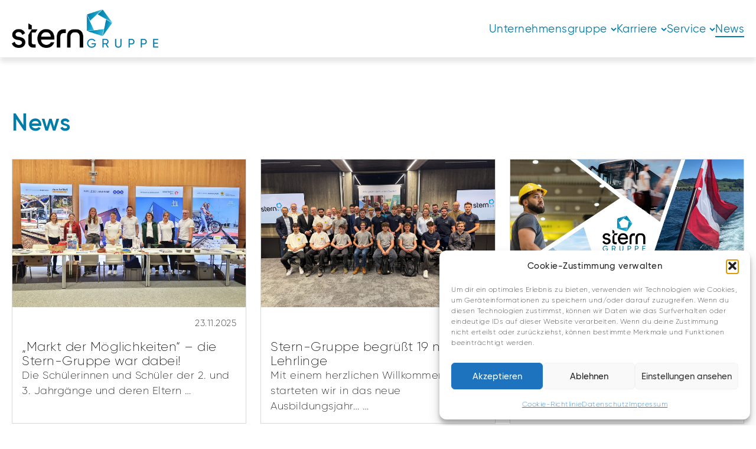

--- FILE ---
content_type: text/html; charset=UTF-8
request_url: https://www.stern.at/news/
body_size: 23678
content:
<!DOCTYPE html>
<html lang="de" prefix="og: http://ogp.me/ns#">
<head>
<meta charset="UTF-8" />
<title>News - Stern Gruppe</title>


<!-- SEO by Squirrly SEO 12.4.14 - https://plugin.squirrly.co/ -->

<meta name="robots" content="index,follow">
<meta name="googlebot" content="index,follow,max-snippet:-1,max-image-preview:large,max-video-preview:-1">
<meta name="bingbot" content="index,follow,max-snippet:-1,max-image-preview:large,max-video-preview:-1">

<meta name="description" content="News {postdate=published=7} {title} {postexcerpt=80} ..." />
<link rel="canonical" href="https://www.stern.at/news/" />
<link rel="alternate" type="application/rss+xml" href="https://www.stern.at/sitemap.xml" />

<meta property="og:url" content="https://www.stern.at/news/" />
<meta property="og:title" content="News - Stern Gruppe" />
<meta property="og:description" content="News {postdate=published=7} {title} {postexcerpt=80} ..." />
<meta property="og:type" content="website" />
<meta property="og:image" content="https://www.stern.atfeaturedimage=true=false=false=true=false" />
<meta property="og:image:width" content="500" />
<meta property="og:site_name" content="Stern Gruppe" />
<meta property="og:locale" content="de_DE" />

<meta property="twitter:url" content="https://www.stern.at/news/" />
<meta property="twitter:title" content="News - Stern Gruppe" />
<meta property="twitter:description" content="News {postdate=published=7} {title} {postexcerpt=80} ..." />
<meta property="twitter:image" content="https://www.stern.atfeaturedimage=true=false=false=true=false" />
<meta property="twitter:domain" content="Stern Gruppe" />
<meta property="twitter:card" content="summary_large_image" />
<meta property="twitter:creator" content="@twitter" />
<meta property="twitter:site" content="@twitter" />
<script type="application/ld+json">{"@context":"https://schema.org","@graph":[{"@type":"WebSite","@id":"https://www.stern.at/news/#WebSite","url":"https://www.stern.at/news/","name":"News - Stern Gruppe  - Stern Gruppe","headline":"News - Stern Gruppe  - Stern Gruppe","description":"News {postdate=published=7} {title} {postexcerpt=80} ...","mainEntityOfPage":{"@type":"WebPage","id":"https://www.stern.at/news/#WebPage","url":"https://www.stern.at/news/"},"datePublished":"2026-01-26T00:15:32+00:00","dateModified":"2026-01-26T00:15:32+00:00","potentialAction":{"@type":"SearchAction","target":"https://www.stern.at/?s={search_term_string}","query-input":"required name=search_term_string"},"image":{"@type":"ImageObject","@id":"https://www.stern.at/news/#ee92b5141a","url":"https://www.stern.atfeaturedimage=true=false=false=true=false","width":500,"height":500},"author":{"@type":"Person","@id":"https://www.stern.at/author/office_b5r5o6l9/#1fdbdf3832","url":"https://www.stern.at/author/office_b5r5o6l9/","name":"office_b5r5o6l9"},"publisher":{"@type":"Organization","@id":"https://www.stern.at#organization"}}]}</script>
<!-- /SEO by Squirrly SEO - WordPress SEO Plugin -->



	
	<meta name="viewport" content="width=device-width, initial-scale=1" />
<link rel="alternate" type="application/rss+xml" title="Stern Gruppe &raquo; Feed" href="https://www.stern.at/feed/" />
<link rel="alternate" type="application/rss+xml" title="Stern Gruppe &raquo; Kommentar-Feed" href="https://www.stern.at/comments/feed/" />
<link rel="alternate" title="oEmbed (JSON)" type="application/json+oembed" href="https://www.stern.at/wp-json/oembed/1.0/embed?url=https%3A%2F%2Fwww.stern.at%2Fnews%2F" />
<link rel="alternate" title="oEmbed (XML)" type="text/xml+oembed" href="https://www.stern.at/wp-json/oembed/1.0/embed?url=https%3A%2F%2Fwww.stern.at%2Fnews%2F&#038;format=xml" />
		<script>var dmSelectors='.dark';</script>
		<script src="https://www.stern.at/wp-content/plugins/cwicly/assets/js/darkmode/dist/darkmode.min.js"></script>
		<style id='wp-img-auto-sizes-contain-inline-css'>
img:is([sizes=auto i],[sizes^="auto," i]){contain-intrinsic-size:3000px 1500px}
/*# sourceURL=wp-img-auto-sizes-contain-inline-css */
</style>
<link rel='stylesheet' id='aca33b9c04-css' href='https://www.stern.at/wp-content/plugins/squirrly-seo/view/assets/css/frontend.min.css?ver=12.4.14' media='all' />
<link rel='stylesheet' id='CCnorm-css' href='https://www.stern.at/wp-content/plugins/cwicly/assets/css/base.css?ver=1.4.4' media='all' />
<link rel='stylesheet' id='CC-css' href='https://www.stern.at/wp-content/plugins/cwicly/build/style-index.css?ver=1.4.4' media='all' />
<style id='cc-global-inline-css'>
.is-root-container p{margin:0;}body{font-family: -apple-system, system-ui, "Segoe UI", Roboto, Helvetica, Arial, sans-serif,"Apple Color Emoji", "Segoe UI Emoji", "Segoe UI Symbol";}.cc-nav[breakpoint="lg"] .cc-nav-wrapper{position:fixed;top:0;min-height:100vh;max-height:100vh;background-color:#fff;visibility:hidden;max-width:100%;width:var(--cc-nav-m-width,400px);z-index:100;padding-top:var(--wp-admin--admin-bar--height,0);transition-duration:var(--cc-nav-modal-animation, .4s);overflow-y:auto;overflow-x:hidden}.cc-nav[breakpoint="lg"] .cc-nav-toggle{display:block}@supports (height: 100dvh){.cc-nav[breakpoint="lg"] .cc-nav-wrapper{min-height:100dvh;max-height:100dvh}}@media screen and (max-width: 992px){.cc-nav[breakpoint="md"] .cc-nav-wrapper{position:fixed;top:0;min-height:100vh;max-height:100vh;background-color:#fff;visibility:hidden;max-width:100%;width:var(--cc-nav-m-width,400px);z-index:100;padding-top:var(--wp-admin--admin-bar--height,0);transition-duration:var(--cc-nav-modal-animation, .4s);overflow-y:auto;overflow-x:hidden}.cc-nav[breakpoint="md"] .cc-nav-toggle{display:block}@supports (height: 100dvh){.cc-nav[breakpoint="md"] .cc-nav-wrapper{min-height:100dvh;max-height:100dvh}}}@media screen and (max-width: 576px){.cc-nav[breakpoint="sm"] .cc-nav-wrapper{position:fixed;top:0;min-height:100vh;max-height:100vh;background-color:#fff;visibility:hidden;max-width:100%;width:var(--cc-nav-m-width,400px);z-index:100;padding-top:var(--wp-admin--admin-bar--height,0);transition-duration:var(--cc-nav-modal-animation, .4s);overflow-y:auto;overflow-x:hidden}.cc-nav[breakpoint="sm"] .cc-nav-toggle{display:block}@supports (height: 100dvh){.cc-nav[breakpoint="sm"] .cc-nav-wrapper{min-height:100dvh;max-height:100dvh}}}.cc-btn{display:flex;align-items:center}.cc-cntr{display:flex;flex-direction:column}:root, .light {--cc-color-1:#ef476f;--cc-color-1-hsl:346deg 84% 61%;--cc-color-2:#ffd166;--cc-color-2-hsl:42deg 100% 70%;--cc-color-3:#06d6a0;--cc-color-3-hsl:164deg 95% 43%;--cc-color-4:#073b4c;--cc-color-4-hsl:195deg 83% 16%;--cc-color-5:#007ca8;--cc-color-5-hsl:196deg 100% 33%;--cc-color-6:#4bb9dc;--cc-color-6-hsl:194deg 67% 58%;--cc-color-7:#d8d8d8;--cc-color-7-hsl:0deg 0% 85%;--cc-color-8:#000000;--cc-color-8-hsl:0deg 0% 0%;--cc-color-9:#ffffff;--cc-color-9-hsl:0deg 0% 100%;--cc-color-10:#ffffff;--cc-color-10-hsl:0deg 0% 100%;--cc-color-11:#00a1db;--cc-color-11-hsl:196deg 100% 43%;--cc-color-12:#77cbe4;--cc-color-12-hsl:194deg 67% 68%;--cc-color-13:#005875;--cc-color-13-hsl:195deg 100% 23%;--cc-color-14:#28a6cc;--cc-color-14-hsl:194deg 67% 48%;--cc-gradient-1:linear-gradient(75deg, var(--cc-color-6) 9%, var(--cc-color-5) 95%);.has-cc-his-58-color{color:#ef476f;}.has-cc-his-58-background-color{background-color:#ef476f;}.has-cc-m-8-f-9-r-color{color:#ffd166;}.has-cc-m-8-f-9-r-background-color{background-color:#ffd166;}.has-cc-of-903-color{color:#06d6a0;}.has-cc-of-903-background-color{background-color:#06d6a0;}.has-cc-o-9-oc-7-color{color:#073b4c;}.has-cc-o-9-oc-7-background-color{background-color:#073b4c;}.has-cc-o-9-vq-4-color{color:#007ca8;}.has-cc-o-9-vq-4-background-color{background-color:#007ca8;}.has-cc-i-1-vlg-color{color:#4bb9dc;}.has-cc-i-1-vlg-background-color{background-color:#4bb9dc;}.has-cc-wkj-0-v-color{color:#d8d8d8;}.has-cc-wkj-0-v-background-color{background-color:#d8d8d8;}.has-cc-o-9-kfo-color{color:#000000;}.has-cc-o-9-kfo-background-color{background-color:#000000;}.has-cc-s-7-y-1-j-color{color:#ffffff;}.has-cc-s-7-y-1-j-background-color{background-color:#ffffff;}.has-cc-oc-018-color{color:#ffffff;}.has-cc-oc-018-background-color{background-color:#ffffff;}.has-cc-d-5-d-9-d-color{color:#00a1db;}.has-cc-d-5-d-9-d-background-color{background-color:#00a1db;}.has-cc-g-5-kq-0-color{color:#77cbe4;}.has-cc-g-5-kq-0-background-color{background-color:#77cbe4;}.has-cc-vq-49-m-color{color:#005875;}.has-cc-vq-49-m-background-color{background-color:#005875;}.has-cc-wmqp-8-color{color:#28a6cc;}.has-cc-wmqp-8-background-color{background-color:#28a6cc;}}body{font-family:Gilroy;font-weight:200;font-size:1.1rem;line-height:1.5;letter-spacing:0.5px;}h1{font-weight:600;font-size:2.5rem;}h2{font-weight:600;font-size:2.4rem;}h3{font-weight:600;font-size:1.7rem;}h4{font-weight:500;font-size:1em;}h5{font-weight:500;font-size:0.83em;}h6{font-weight:500;font-size:0.67em;}.cc-sct{padding:80px 20px;}@media screen and (max-width: 576px){h1{font-size:2rem;}h2{font-size:1.7rem;}.cc-sct{padding-top:56px;padding-bottom:56px;}} .cc-block-typo-font-1{font-weight:700;font-size:20px;} .cc-block-typo-font-2{font-size:16px;} .cc-block-typo-font-1{font-weight:700;font-size:20px;} .cc-block-typo-font-2{font-size:16px;}
/*# sourceURL=cc-global-inline-css */
</style>
<link rel='stylesheet' id='cc-global-stylesheets-css' href='https://www.stern.at/wp-content/uploads/cwicly/cc-global-stylesheets.css?ver=1769157183' media='all' />
<link rel='stylesheet' id='cc-global-classes-css' href='https://www.stern.at/wp-content/uploads/cwicly/cc-global-classes.css?ver=1769157183' media='all' />
<link rel='stylesheet' id='cc-cwicly_header-css' href='https://www.stern.at/wp-content/uploads/cwicly/css/cc-tp-cwicly_header.css?ver=1758704571' media='all' />
<link rel='stylesheet' id='cc-cwicly_footer-css' href='https://www.stern.at/wp-content/uploads/cwicly/css/cc-tp-cwicly_footer.css?ver=1762950194' media='all' />
<style id='wp-block-paragraph-inline-css'>
.is-small-text{font-size:.875em}.is-regular-text{font-size:1em}.is-large-text{font-size:2.25em}.is-larger-text{font-size:3em}.has-drop-cap:not(:focus):first-letter{float:left;font-size:8.4em;font-style:normal;font-weight:100;line-height:.68;margin:.05em .1em 0 0;text-transform:uppercase}body.rtl .has-drop-cap:not(:focus):first-letter{float:none;margin-left:.1em}p.has-drop-cap.has-background{overflow:hidden}:root :where(p.has-background){padding:1.25em 2.375em}:where(p.has-text-color:not(.has-link-color)) a{color:inherit}p.has-text-align-left[style*="writing-mode:vertical-lr"],p.has-text-align-right[style*="writing-mode:vertical-rl"]{rotate:180deg}
/*# sourceURL=https://www.stern.at/wp-includes/blocks/paragraph/style.min.css */
</style>
<style id='wp-block-spacer-inline-css'>
.wp-block-spacer{clear:both}
/*# sourceURL=https://www.stern.at/wp-includes/blocks/spacer/style.min.css */
</style>
<style id='wp-block-archives-inline-css'>
.wp-block-archives{box-sizing:border-box}.wp-block-archives-dropdown label{display:block}
/*# sourceURL=https://www.stern.at/wp-includes/blocks/archives/style.min.css */
</style>
<style id='wp-block-post-content-inline-css'>
.wp-block-post-content{display:flow-root}
/*# sourceURL=https://www.stern.at/wp-includes/blocks/post-content/style.min.css */
</style>
<style id='wp-emoji-styles-inline-css'>

	img.wp-smiley, img.emoji {
		display: inline !important;
		border: none !important;
		box-shadow: none !important;
		height: 1em !important;
		width: 1em !important;
		margin: 0 0.07em !important;
		vertical-align: -0.1em !important;
		background: none !important;
		padding: 0 !important;
	}
/*# sourceURL=wp-emoji-styles-inline-css */
</style>
<style id='wp-block-library-inline-css'>
:root{--wp-block-synced-color:#7a00df;--wp-block-synced-color--rgb:122,0,223;--wp-bound-block-color:var(--wp-block-synced-color);--wp-editor-canvas-background:#ddd;--wp-admin-theme-color:#007cba;--wp-admin-theme-color--rgb:0,124,186;--wp-admin-theme-color-darker-10:#006ba1;--wp-admin-theme-color-darker-10--rgb:0,107,160.5;--wp-admin-theme-color-darker-20:#005a87;--wp-admin-theme-color-darker-20--rgb:0,90,135;--wp-admin-border-width-focus:2px}@media (min-resolution:192dpi){:root{--wp-admin-border-width-focus:1.5px}}.wp-element-button{cursor:pointer}:root .has-very-light-gray-background-color{background-color:#eee}:root .has-very-dark-gray-background-color{background-color:#313131}:root .has-very-light-gray-color{color:#eee}:root .has-very-dark-gray-color{color:#313131}:root .has-vivid-green-cyan-to-vivid-cyan-blue-gradient-background{background:linear-gradient(135deg,#00d084,#0693e3)}:root .has-purple-crush-gradient-background{background:linear-gradient(135deg,#34e2e4,#4721fb 50%,#ab1dfe)}:root .has-hazy-dawn-gradient-background{background:linear-gradient(135deg,#faaca8,#dad0ec)}:root .has-subdued-olive-gradient-background{background:linear-gradient(135deg,#fafae1,#67a671)}:root .has-atomic-cream-gradient-background{background:linear-gradient(135deg,#fdd79a,#004a59)}:root .has-nightshade-gradient-background{background:linear-gradient(135deg,#330968,#31cdcf)}:root .has-midnight-gradient-background{background:linear-gradient(135deg,#020381,#2874fc)}:root{--wp--preset--font-size--normal:16px;--wp--preset--font-size--huge:42px}.has-regular-font-size{font-size:1em}.has-larger-font-size{font-size:2.625em}.has-normal-font-size{font-size:var(--wp--preset--font-size--normal)}.has-huge-font-size{font-size:var(--wp--preset--font-size--huge)}.has-text-align-center{text-align:center}.has-text-align-left{text-align:left}.has-text-align-right{text-align:right}.has-fit-text{white-space:nowrap!important}#end-resizable-editor-section{display:none}.aligncenter{clear:both}.items-justified-left{justify-content:flex-start}.items-justified-center{justify-content:center}.items-justified-right{justify-content:flex-end}.items-justified-space-between{justify-content:space-between}.screen-reader-text{border:0;clip-path:inset(50%);height:1px;margin:-1px;overflow:hidden;padding:0;position:absolute;width:1px;word-wrap:normal!important}.screen-reader-text:focus{background-color:#ddd;clip-path:none;color:#444;display:block;font-size:1em;height:auto;left:5px;line-height:normal;padding:15px 23px 14px;text-decoration:none;top:5px;width:auto;z-index:100000}html :where(.has-border-color){border-style:solid}html :where([style*=border-top-color]){border-top-style:solid}html :where([style*=border-right-color]){border-right-style:solid}html :where([style*=border-bottom-color]){border-bottom-style:solid}html :where([style*=border-left-color]){border-left-style:solid}html :where([style*=border-width]){border-style:solid}html :where([style*=border-top-width]){border-top-style:solid}html :where([style*=border-right-width]){border-right-style:solid}html :where([style*=border-bottom-width]){border-bottom-style:solid}html :where([style*=border-left-width]){border-left-style:solid}html :where(img[class*=wp-image-]){height:auto;max-width:100%}:where(figure){margin:0 0 1em}html :where(.is-position-sticky){--wp-admin--admin-bar--position-offset:var(--wp-admin--admin-bar--height,0px)}@media screen and (max-width:600px){html :where(.is-position-sticky){--wp-admin--admin-bar--position-offset:0px}}
/*# sourceURL=/wp-includes/css/dist/block-library/common.min.css */
</style>
<link rel='stylesheet' id='fluent-forms-public-css' href='https://www.stern.at/wp-content/plugins/fluentform/assets/css/fluent-forms-public.css?ver=6.1.11' media='all' />
<link rel='stylesheet' id='fluentform-public-default-css' href='https://www.stern.at/wp-content/plugins/fluentform/assets/css/fluentform-public-default.css?ver=6.1.11' media='all' />
<link rel='stylesheet' id='stern-job-integration-styles-css' href='https://www.stern.at/wp-content/plugins/stern-job-integration/assets/css/main.css?ver=1758390660' media='all' />
<style id='global-styles-inline-css'>
:root{--wp--preset--aspect-ratio--square: 1;--wp--preset--aspect-ratio--4-3: 4/3;--wp--preset--aspect-ratio--3-4: 3/4;--wp--preset--aspect-ratio--3-2: 3/2;--wp--preset--aspect-ratio--2-3: 2/3;--wp--preset--aspect-ratio--16-9: 16/9;--wp--preset--aspect-ratio--9-16: 9/16;--wp--preset--color--black: #000000;--wp--preset--color--cyan-bluish-gray: #abb8c3;--wp--preset--color--white: #ffffff;--wp--preset--color--pale-pink: #f78da7;--wp--preset--color--vivid-red: #cf2e2e;--wp--preset--color--luminous-vivid-orange: #ff6900;--wp--preset--color--luminous-vivid-amber: #fcb900;--wp--preset--color--light-green-cyan: #7bdcb5;--wp--preset--color--vivid-green-cyan: #00d084;--wp--preset--color--pale-cyan-blue: #8ed1fc;--wp--preset--color--vivid-cyan-blue: #0693e3;--wp--preset--color--vivid-purple: #9b51e0;--wp--preset--color--cc-his-58: var(--cc-color-1);--wp--preset--color--cc-m-8-f-9-r: var(--cc-color-2);--wp--preset--color--cc-of-903: var(--cc-color-3);--wp--preset--color--cc-o-9-oc-7: var(--cc-color-4);--wp--preset--color--cc-o-9-vq-4: var(--cc-color-5);--wp--preset--color--cc-i-1-vlg: var(--cc-color-6);--wp--preset--color--cc-wkj-0-v: var(--cc-color-7);--wp--preset--color--cc-o-9-kfo: var(--cc-color-8);--wp--preset--color--cc-s-7-y-1-j: var(--cc-color-9);--wp--preset--color--cc-oc-018: var(--cc-color-10);--wp--preset--color--cc-d-5-d-9-d: var(--cc-color-11);--wp--preset--color--cc-g-5-kq-0: var(--cc-color-12);--wp--preset--color--cc-vq-49-m: var(--cc-color-13);--wp--preset--color--cc-wmqp-8: var(--cc-color-14);--wp--preset--gradient--vivid-cyan-blue-to-vivid-purple: linear-gradient(135deg,rgb(6,147,227) 0%,rgb(155,81,224) 100%);--wp--preset--gradient--light-green-cyan-to-vivid-green-cyan: linear-gradient(135deg,rgb(122,220,180) 0%,rgb(0,208,130) 100%);--wp--preset--gradient--luminous-vivid-amber-to-luminous-vivid-orange: linear-gradient(135deg,rgb(252,185,0) 0%,rgb(255,105,0) 100%);--wp--preset--gradient--luminous-vivid-orange-to-vivid-red: linear-gradient(135deg,rgb(255,105,0) 0%,rgb(207,46,46) 100%);--wp--preset--gradient--very-light-gray-to-cyan-bluish-gray: linear-gradient(135deg,rgb(238,238,238) 0%,rgb(169,184,195) 100%);--wp--preset--gradient--cool-to-warm-spectrum: linear-gradient(135deg,rgb(74,234,220) 0%,rgb(151,120,209) 20%,rgb(207,42,186) 40%,rgb(238,44,130) 60%,rgb(251,105,98) 80%,rgb(254,248,76) 100%);--wp--preset--gradient--blush-light-purple: linear-gradient(135deg,rgb(255,206,236) 0%,rgb(152,150,240) 100%);--wp--preset--gradient--blush-bordeaux: linear-gradient(135deg,rgb(254,205,165) 0%,rgb(254,45,45) 50%,rgb(107,0,62) 100%);--wp--preset--gradient--luminous-dusk: linear-gradient(135deg,rgb(255,203,112) 0%,rgb(199,81,192) 50%,rgb(65,88,208) 100%);--wp--preset--gradient--pale-ocean: linear-gradient(135deg,rgb(255,245,203) 0%,rgb(182,227,212) 50%,rgb(51,167,181) 100%);--wp--preset--gradient--electric-grass: linear-gradient(135deg,rgb(202,248,128) 0%,rgb(113,206,126) 100%);--wp--preset--gradient--midnight: linear-gradient(135deg,rgb(2,3,129) 0%,rgb(40,116,252) 100%);--wp--preset--font-size--small: 13px;--wp--preset--font-size--medium: 20px;--wp--preset--font-size--large: 36px;--wp--preset--font-size--x-large: 42px;--wp--preset--spacing--20: 0.44rem;--wp--preset--spacing--30: 0.67rem;--wp--preset--spacing--40: 1rem;--wp--preset--spacing--50: 1.5rem;--wp--preset--spacing--60: 2.25rem;--wp--preset--spacing--70: 3.38rem;--wp--preset--spacing--80: 5.06rem;--wp--preset--shadow--natural: 6px 6px 9px rgba(0, 0, 0, 0.2);--wp--preset--shadow--deep: 12px 12px 50px rgba(0, 0, 0, 0.4);--wp--preset--shadow--sharp: 6px 6px 0px rgba(0, 0, 0, 0.2);--wp--preset--shadow--outlined: 6px 6px 0px -3px rgb(255, 255, 255), 6px 6px rgb(0, 0, 0);--wp--preset--shadow--crisp: 6px 6px 0px rgb(0, 0, 0);}:where(body) { margin: 0; }.wp-site-blocks > .alignleft { float: left; margin-right: 2em; }.wp-site-blocks > .alignright { float: right; margin-left: 2em; }.wp-site-blocks > .aligncenter { justify-content: center; margin-left: auto; margin-right: auto; }:where(.is-layout-flex){gap: 0.5em;}:where(.is-layout-grid){gap: 0.5em;}.is-layout-flow > .alignleft{float: left;margin-inline-start: 0;margin-inline-end: 2em;}.is-layout-flow > .alignright{float: right;margin-inline-start: 2em;margin-inline-end: 0;}.is-layout-flow > .aligncenter{margin-left: auto !important;margin-right: auto !important;}.is-layout-constrained > .alignleft{float: left;margin-inline-start: 0;margin-inline-end: 2em;}.is-layout-constrained > .alignright{float: right;margin-inline-start: 2em;margin-inline-end: 0;}.is-layout-constrained > .aligncenter{margin-left: auto !important;margin-right: auto !important;}.is-layout-constrained > :where(:not(.alignleft):not(.alignright):not(.alignfull)){margin-left: auto !important;margin-right: auto !important;}body .is-layout-flex{display: flex;}.is-layout-flex{flex-wrap: wrap;align-items: center;}.is-layout-flex > :is(*, div){margin: 0;}body .is-layout-grid{display: grid;}.is-layout-grid > :is(*, div){margin: 0;}body{padding-top: 0px;padding-right: 0px;padding-bottom: 0px;padding-left: 0px;}a:where(:not(.wp-element-button)){text-decoration: none;}:root :where(.wp-element-button, .wp-block-button__link){background-color: #32373c;border-width: 0;color: #fff;font-family: inherit;font-size: inherit;font-style: inherit;font-weight: inherit;letter-spacing: inherit;line-height: inherit;padding-top: calc(0.667em + 2px);padding-right: calc(1.333em + 2px);padding-bottom: calc(0.667em + 2px);padding-left: calc(1.333em + 2px);text-decoration: none;text-transform: inherit;}.has-black-color{color: var(--wp--preset--color--black) !important;}.has-cyan-bluish-gray-color{color: var(--wp--preset--color--cyan-bluish-gray) !important;}.has-white-color{color: var(--wp--preset--color--white) !important;}.has-pale-pink-color{color: var(--wp--preset--color--pale-pink) !important;}.has-vivid-red-color{color: var(--wp--preset--color--vivid-red) !important;}.has-luminous-vivid-orange-color{color: var(--wp--preset--color--luminous-vivid-orange) !important;}.has-luminous-vivid-amber-color{color: var(--wp--preset--color--luminous-vivid-amber) !important;}.has-light-green-cyan-color{color: var(--wp--preset--color--light-green-cyan) !important;}.has-vivid-green-cyan-color{color: var(--wp--preset--color--vivid-green-cyan) !important;}.has-pale-cyan-blue-color{color: var(--wp--preset--color--pale-cyan-blue) !important;}.has-vivid-cyan-blue-color{color: var(--wp--preset--color--vivid-cyan-blue) !important;}.has-vivid-purple-color{color: var(--wp--preset--color--vivid-purple) !important;}.has-cc-his-58-color{color: var(--wp--preset--color--cc-his-58) !important;}.has-cc-m-8-f-9-r-color{color: var(--wp--preset--color--cc-m-8-f-9-r) !important;}.has-cc-of-903-color{color: var(--wp--preset--color--cc-of-903) !important;}.has-cc-o-9-oc-7-color{color: var(--wp--preset--color--cc-o-9-oc-7) !important;}.has-cc-o-9-vq-4-color{color: var(--wp--preset--color--cc-o-9-vq-4) !important;}.has-cc-i-1-vlg-color{color: var(--wp--preset--color--cc-i-1-vlg) !important;}.has-cc-wkj-0-v-color{color: var(--wp--preset--color--cc-wkj-0-v) !important;}.has-cc-o-9-kfo-color{color: var(--wp--preset--color--cc-o-9-kfo) !important;}.has-cc-s-7-y-1-j-color{color: var(--wp--preset--color--cc-s-7-y-1-j) !important;}.has-cc-oc-018-color{color: var(--wp--preset--color--cc-oc-018) !important;}.has-cc-d-5-d-9-d-color{color: var(--wp--preset--color--cc-d-5-d-9-d) !important;}.has-cc-g-5-kq-0-color{color: var(--wp--preset--color--cc-g-5-kq-0) !important;}.has-cc-vq-49-m-color{color: var(--wp--preset--color--cc-vq-49-m) !important;}.has-cc-wmqp-8-color{color: var(--wp--preset--color--cc-wmqp-8) !important;}.has-black-background-color{background-color: var(--wp--preset--color--black) !important;}.has-cyan-bluish-gray-background-color{background-color: var(--wp--preset--color--cyan-bluish-gray) !important;}.has-white-background-color{background-color: var(--wp--preset--color--white) !important;}.has-pale-pink-background-color{background-color: var(--wp--preset--color--pale-pink) !important;}.has-vivid-red-background-color{background-color: var(--wp--preset--color--vivid-red) !important;}.has-luminous-vivid-orange-background-color{background-color: var(--wp--preset--color--luminous-vivid-orange) !important;}.has-luminous-vivid-amber-background-color{background-color: var(--wp--preset--color--luminous-vivid-amber) !important;}.has-light-green-cyan-background-color{background-color: var(--wp--preset--color--light-green-cyan) !important;}.has-vivid-green-cyan-background-color{background-color: var(--wp--preset--color--vivid-green-cyan) !important;}.has-pale-cyan-blue-background-color{background-color: var(--wp--preset--color--pale-cyan-blue) !important;}.has-vivid-cyan-blue-background-color{background-color: var(--wp--preset--color--vivid-cyan-blue) !important;}.has-vivid-purple-background-color{background-color: var(--wp--preset--color--vivid-purple) !important;}.has-cc-his-58-background-color{background-color: var(--wp--preset--color--cc-his-58) !important;}.has-cc-m-8-f-9-r-background-color{background-color: var(--wp--preset--color--cc-m-8-f-9-r) !important;}.has-cc-of-903-background-color{background-color: var(--wp--preset--color--cc-of-903) !important;}.has-cc-o-9-oc-7-background-color{background-color: var(--wp--preset--color--cc-o-9-oc-7) !important;}.has-cc-o-9-vq-4-background-color{background-color: var(--wp--preset--color--cc-o-9-vq-4) !important;}.has-cc-i-1-vlg-background-color{background-color: var(--wp--preset--color--cc-i-1-vlg) !important;}.has-cc-wkj-0-v-background-color{background-color: var(--wp--preset--color--cc-wkj-0-v) !important;}.has-cc-o-9-kfo-background-color{background-color: var(--wp--preset--color--cc-o-9-kfo) !important;}.has-cc-s-7-y-1-j-background-color{background-color: var(--wp--preset--color--cc-s-7-y-1-j) !important;}.has-cc-oc-018-background-color{background-color: var(--wp--preset--color--cc-oc-018) !important;}.has-cc-d-5-d-9-d-background-color{background-color: var(--wp--preset--color--cc-d-5-d-9-d) !important;}.has-cc-g-5-kq-0-background-color{background-color: var(--wp--preset--color--cc-g-5-kq-0) !important;}.has-cc-vq-49-m-background-color{background-color: var(--wp--preset--color--cc-vq-49-m) !important;}.has-cc-wmqp-8-background-color{background-color: var(--wp--preset--color--cc-wmqp-8) !important;}.has-black-border-color{border-color: var(--wp--preset--color--black) !important;}.has-cyan-bluish-gray-border-color{border-color: var(--wp--preset--color--cyan-bluish-gray) !important;}.has-white-border-color{border-color: var(--wp--preset--color--white) !important;}.has-pale-pink-border-color{border-color: var(--wp--preset--color--pale-pink) !important;}.has-vivid-red-border-color{border-color: var(--wp--preset--color--vivid-red) !important;}.has-luminous-vivid-orange-border-color{border-color: var(--wp--preset--color--luminous-vivid-orange) !important;}.has-luminous-vivid-amber-border-color{border-color: var(--wp--preset--color--luminous-vivid-amber) !important;}.has-light-green-cyan-border-color{border-color: var(--wp--preset--color--light-green-cyan) !important;}.has-vivid-green-cyan-border-color{border-color: var(--wp--preset--color--vivid-green-cyan) !important;}.has-pale-cyan-blue-border-color{border-color: var(--wp--preset--color--pale-cyan-blue) !important;}.has-vivid-cyan-blue-border-color{border-color: var(--wp--preset--color--vivid-cyan-blue) !important;}.has-vivid-purple-border-color{border-color: var(--wp--preset--color--vivid-purple) !important;}.has-cc-his-58-border-color{border-color: var(--wp--preset--color--cc-his-58) !important;}.has-cc-m-8-f-9-r-border-color{border-color: var(--wp--preset--color--cc-m-8-f-9-r) !important;}.has-cc-of-903-border-color{border-color: var(--wp--preset--color--cc-of-903) !important;}.has-cc-o-9-oc-7-border-color{border-color: var(--wp--preset--color--cc-o-9-oc-7) !important;}.has-cc-o-9-vq-4-border-color{border-color: var(--wp--preset--color--cc-o-9-vq-4) !important;}.has-cc-i-1-vlg-border-color{border-color: var(--wp--preset--color--cc-i-1-vlg) !important;}.has-cc-wkj-0-v-border-color{border-color: var(--wp--preset--color--cc-wkj-0-v) !important;}.has-cc-o-9-kfo-border-color{border-color: var(--wp--preset--color--cc-o-9-kfo) !important;}.has-cc-s-7-y-1-j-border-color{border-color: var(--wp--preset--color--cc-s-7-y-1-j) !important;}.has-cc-oc-018-border-color{border-color: var(--wp--preset--color--cc-oc-018) !important;}.has-cc-d-5-d-9-d-border-color{border-color: var(--wp--preset--color--cc-d-5-d-9-d) !important;}.has-cc-g-5-kq-0-border-color{border-color: var(--wp--preset--color--cc-g-5-kq-0) !important;}.has-cc-vq-49-m-border-color{border-color: var(--wp--preset--color--cc-vq-49-m) !important;}.has-cc-wmqp-8-border-color{border-color: var(--wp--preset--color--cc-wmqp-8) !important;}.has-vivid-cyan-blue-to-vivid-purple-gradient-background{background: var(--wp--preset--gradient--vivid-cyan-blue-to-vivid-purple) !important;}.has-light-green-cyan-to-vivid-green-cyan-gradient-background{background: var(--wp--preset--gradient--light-green-cyan-to-vivid-green-cyan) !important;}.has-luminous-vivid-amber-to-luminous-vivid-orange-gradient-background{background: var(--wp--preset--gradient--luminous-vivid-amber-to-luminous-vivid-orange) !important;}.has-luminous-vivid-orange-to-vivid-red-gradient-background{background: var(--wp--preset--gradient--luminous-vivid-orange-to-vivid-red) !important;}.has-very-light-gray-to-cyan-bluish-gray-gradient-background{background: var(--wp--preset--gradient--very-light-gray-to-cyan-bluish-gray) !important;}.has-cool-to-warm-spectrum-gradient-background{background: var(--wp--preset--gradient--cool-to-warm-spectrum) !important;}.has-blush-light-purple-gradient-background{background: var(--wp--preset--gradient--blush-light-purple) !important;}.has-blush-bordeaux-gradient-background{background: var(--wp--preset--gradient--blush-bordeaux) !important;}.has-luminous-dusk-gradient-background{background: var(--wp--preset--gradient--luminous-dusk) !important;}.has-pale-ocean-gradient-background{background: var(--wp--preset--gradient--pale-ocean) !important;}.has-electric-grass-gradient-background{background: var(--wp--preset--gradient--electric-grass) !important;}.has-midnight-gradient-background{background: var(--wp--preset--gradient--midnight) !important;}.has-small-font-size{font-size: var(--wp--preset--font-size--small) !important;}.has-medium-font-size{font-size: var(--wp--preset--font-size--medium) !important;}.has-large-font-size{font-size: var(--wp--preset--font-size--large) !important;}.has-x-large-font-size{font-size: var(--wp--preset--font-size--x-large) !important;}
/*# sourceURL=global-styles-inline-css */
</style>
<style id='core-block-supports-inline-css'>
.wp-elements-d672f5a09d5da11f9335dd0b84b63a57 a:where(:not(.wp-element-button)){color:var(--wp--preset--color--cc-o-9-vq-4);}
/*# sourceURL=core-block-supports-inline-css */
</style>
<link rel='stylesheet' id='cc-post-507-css' href='https://www.stern.at/wp-content/uploads/cwicly/css/cc-post-507.css?ver=1761656879' media='all' />
<style id='cc-cf-Gilroy-inline-css'>
@font-face  {font-family:'Gilroy';font-display:swap;font-style:normal;font-weight:100;src:url(https://www.stern.at/wp-content/uploads/cwicly/local-fonts/custom/Gilroy/gilroy-thin-webfont.woff2) format('woff2')}@font-face  {font-family:'Gilroy';font-display:swap;font-style:normal;font-weight:200;src:url(https://www.stern.at/wp-content/uploads/cwicly/local-fonts/custom/Gilroy/gilroy-ultralight-webfont.woff2) format('woff2')}@font-face  {font-family:'Gilroy';font-display:swap;font-style:normal;font-weight:300;src:url(https://www.stern.at/wp-content/uploads/cwicly/local-fonts/custom/Gilroy/gilroy-light-webfont.woff2) format('woff2')}@font-face  {font-family:'Gilroy';font-display:swap;font-style:normal;font-weight:400;src:url(https://www.stern.at/wp-content/uploads/cwicly/local-fonts/custom/Gilroy/gilroy-regular-webfont.woff2) format('woff2')}@font-face  {font-family:'Gilroy';font-display:swap;font-style:normal;font-weight:500;src:url(https://www.stern.at/wp-content/uploads/cwicly/local-fonts/custom/Gilroy/gilroy-medium-webfont.woff2) format('woff2')}@font-face  {font-family:'Gilroy';font-display:swap;font-style:normal;font-weight:600;src:url(https://www.stern.at/wp-content/uploads/cwicly/local-fonts/custom/Gilroy/gilroy-semibold-webfont.woff2) format('woff2')}@font-face  {font-family:'Gilroy';font-display:swap;font-style:normal;font-weight:700;src:url(https://www.stern.at/wp-content/uploads/cwicly/local-fonts/custom/Gilroy/gilroy-extrabold-webfont.woff2) format('woff2')}@font-face  {font-family:'Gilroy';font-display:swap;font-style:normal;font-weight:700;src:url(https://www.stern.at/wp-content/uploads/cwicly/local-fonts/custom/Gilroy/gilroy-bold-webfont.woff2) format('woff2')}@font-face  {font-family:'Gilroy';font-display:swap;font-style:normal;font-weight:900;src:url(https://www.stern.at/wp-content/uploads/cwicly/local-fonts/custom/Gilroy/gilroy-heavy-webfont.woff2) format('woff2')}@font-face  {font-family:'Gilroy';font-display:swap;font-style:normal;font-weight:900;src:url(https://www.stern.at/wp-content/uploads/cwicly/local-fonts/custom/Gilroy/gilroy-black-webfont.woff2) format('woff2')}@font-face  {font-family:'Gilroy';font-display:swap;font-style:italic;font-weight:100;src:url(https://www.stern.at/wp-content/uploads/cwicly/local-fonts/custom/Gilroy/gilroy-thinitalic-webfont.woff2) format('woff2')}@font-face  {font-family:'Gilroy';font-display:swap;font-style:italic;font-weight:400;src:url(https://www.stern.at/wp-content/uploads/cwicly/local-fonts/custom/Gilroy/gilroy-ultralightitalic-webfont.woff2) format('woff2')}@font-face  {font-family:'Gilroy';font-display:swap;font-style:italic;font-weight:400;src:url(https://www.stern.at/wp-content/uploads/cwicly/local-fonts/custom/Gilroy/gilroy-semibolditalic-webfont.woff2) format('woff2')}@font-face  {font-family:'Gilroy';font-display:swap;font-style:italic;font-weight:400;src:url(https://www.stern.at/wp-content/uploads/cwicly/local-fonts/custom/Gilroy/gilroy-mediumitalic-webfont.woff2) format('woff2')}@font-face  {font-family:'Gilroy';font-display:swap;font-style:italic;font-weight:400;src:url(https://www.stern.at/wp-content/uploads/cwicly/local-fonts/custom/Gilroy/gilroy-lightitalic-webfont.woff2) format('woff2')}@font-face  {font-family:'Gilroy';font-display:swap;font-style:italic;font-weight:400;src:url(https://www.stern.at/wp-content/uploads/cwicly/local-fonts/custom/Gilroy/gilroy-regularitalic-webfont.woff2) format('woff2')}@font-face  {font-family:'Gilroy';font-display:swap;font-style:italic;font-weight:400;src:url(https://www.stern.at/wp-content/uploads/cwicly/local-fonts/custom/Gilroy/gilroy-heavyitalic-webfont.woff2) format('woff2')}@font-face  {font-family:'Gilroy';font-display:swap;font-style:italic;font-weight:400;src:url(https://www.stern.at/wp-content/uploads/cwicly/local-fonts/custom/Gilroy/gilroy-extrabolditalic-webfont.woff2) format('woff2')}@font-face  {font-family:'Gilroy';font-display:swap;font-style:italic;font-weight:400;src:url(https://www.stern.at/wp-content/uploads/cwicly/local-fonts/custom/Gilroy/gilroy-bolditalic-webfont.woff2) format('woff2')}@font-face  {font-family:'Gilroy';font-display:swap;font-style:italic;font-weight:400;src:url(https://www.stern.at/wp-content/uploads/cwicly/local-fonts/custom/Gilroy/gilroy-blackitalic-webfont.woff2) format('woff2')}
/*# sourceURL=cc-cf-Gilroy-inline-css */
</style>
<link rel='stylesheet' id='cmplz-general-css' href='https://www.stern.at/wp-content/plugins/complianz-gdpr/assets/css/cookieblocker.min.css?ver=1765527744' media='all' />
<link rel='stylesheet' id='cwicly-css' href='https://www.stern.at/wp-content/themes/cwicly/style.css?ver=1.0' media='all' />
<script type="module" src="https://www.stern.at/wp-content/plugins/cwicly/assets/js/floating-core.min.js?ver=1.4.4"></script><script type="module" src="https://www.stern.at/wp-content/plugins/cwicly/assets/js/floating-dom.min.js?ver=1.4.4"></script><script src="https://www.stern.at/wp-content/plugins/cwicly/assets/js/nav/dist/main.min.js?ver=1.4.4" id="cc-nav-js"></script>
<link rel="https://api.w.org/" href="https://www.stern.at/wp-json/" /><link rel="alternate" title="JSON" type="application/json" href="https://www.stern.at/wp-json/wp/v2/pages/507" /><link rel="EditURI" type="application/rsd+xml" title="RSD" href="https://www.stern.at/xmlrpc.php?rsd" />
<meta name="generator" content="WordPress 6.9" />
<link rel='shortlink' href='https://www.stern.at/?p=507' />
<style type='text/css'  class='wpcb2-inline-style'>
</style>			<style>.cmplz-hidden {
					display: none !important;
				}</style><script id="cc-global-interactions" type="application/json">
[]</script>
<style id="custom-css-section-cccb3c8">@media(min-width: 700px){.logged-in .section-cec4a80{ top: 32px;}}</style>
<link rel="icon" href="https://www.stern.at/wp-content/uploads/2023/06/cropped-favicon-32x32.png" sizes="32x32" />
<link rel="icon" href="https://www.stern.at/wp-content/uploads/2023/06/cropped-favicon-192x192.png" sizes="192x192" />
<link rel="apple-touch-icon" href="https://www.stern.at/wp-content/uploads/2023/06/cropped-favicon-180x180.png" />
<meta name="msapplication-TileImage" content="https://www.stern.at/wp-content/uploads/2023/06/cropped-favicon-270x270.png" />
</head>

<body data-cmplz=1 class="wp-singular page-template-default page page-id-507 wp-custom-logo wp-embed-responsive wp-theme-cwicly">

<header id="section-cccb3c8" class="section-cec4a80 cc-sct">
<div id="container-ccfb645" class="container-c5a430e cc-cntr">
<a id="div-c16d641" class="div-cce5699 " href="https://www.stern.at/">
<img id="image-c56f053" class="image-ced9062 cc-img" src="https://www.stern.at/wp-content/uploads/2023/06/Logo_quer.png" srcset="https://www.stern.at/wp-content/uploads/2023/06/Logo_quer.png 3561w, https://www.stern.at/wp-content/uploads/2023/06/Logo_quer-300x79.png 300w, https://www.stern.at/wp-content/uploads/2023/06/Logo_quer-1024x269.png 1024w, https://www.stern.at/wp-content/uploads/2023/06/Logo_quer-768x202.png 768w, https://www.stern.at/wp-content/uploads/2023/06/Logo_quer-1536x403.png 1536w, https://www.stern.at/wp-content/uploads/2023/06/Logo_quer-2048x538.png 2048w" sizes="(max-width: 3561px) 100vw, 3561px" width="3561" height="935" alt=""/>
</a>



<div id="div-cbcbb92" class="div-c1f9feb">
<nav id="nav-cd66f65" class="nav-cfd0ccb cc-nav" is-nav="true" modal="offcanvas" animation="fade" breakpoint="md" d-placement="left" l-animation="underline" l-direction="center"><div class="cc-nav-wrapper"><div class="cc-nav-header"><div class="cc-nav-header-logo"><div class="cc-nav-header-logo--img"><img class="cc-img" src="https://www.stern.at/wp-content/uploads/2023/06/Logo_quer.png" srcset="https://www.stern.at/wp-content/uploads/2023/06/Logo_quer.png 3561w, https://www.stern.at/wp-content/uploads/2023/06/Logo_quer-300x79.png 300w, https://www.stern.at/wp-content/uploads/2023/06/Logo_quer-1024x269.png 1024w, https://www.stern.at/wp-content/uploads/2023/06/Logo_quer-768x202.png 768w, https://www.stern.at/wp-content/uploads/2023/06/Logo_quer-1536x403.png 1536w, https://www.stern.at/wp-content/uploads/2023/06/Logo_quer-2048x538.png 2048w" alt="" width="3561" height="935" sizes="(max-width: 3561px) 100vw, 3561px"/></div><button class="cc-nav-back cc-nav-toggle--back"><svg xmlns="http://www.w3.org/2000/svg" viewBox="0 0 21 28"><path d="M18.297 4.703l-8.297 8.297 8.297 8.297c0.391 0.391 0.391 1.016 0 1.406l-2.594 2.594c-0.391 0.391-1.016 0.391-1.406 0l-11.594-11.594c-0.391-0.391-0.391-1.016 0-1.406l11.594-11.594c0.391-0.391 1.016-0.391 1.406 0l2.594 2.594c0.391 0.391 0.391 1.016 0 1.406z"></path></svg><span>Zurück</span></button><button class="cc-nav-back cc-nav-toggle--back--sub"><svg xmlns="http://www.w3.org/2000/svg" viewBox="0 0 21 28"><path d="M18.297 4.703l-8.297 8.297 8.297 8.297c0.391 0.391 0.391 1.016 0 1.406l-2.594 2.594c-0.391 0.391-1.016 0.391-1.406 0l-11.594-11.594c-0.391-0.391-0.391-1.016 0-1.406l11.594-11.594c0.391-0.391 1.016-0.391 1.406 0l2.594 2.594c0.391 0.391 0.391 1.016 0 1.406z"></path></svg><span>Zurück</span></button></div><button class="cc-nav-toggle--close cc-hamburger" disabled aria-hidden="true"></button></div><div class="cc-nav-content">
<ul id="navitems-ccf5d91" class="navitems-c8bfcd9 cc-nav-items">
<li id="navdropdown-c1aad01" class="navdropdown-c739f04 cc-nav-dropdown "><div class="cc-nav-item cc-nav-dropdown__button"><a class="cc-nav-dropdown__button--title" href="https://www.stern.at/unternehmensgruppe/">Unternehmensgruppe</a><button class="cc-nav-dropdown__button--icon" aria-expanded="false" aria-haspopup="true" is-trigger="true"><svg xmlns="http://www.w3.org/2000/svg" viewBox="0 0 28 28" class="cc-nav-dropdown__button--icon--full"><path d="M26.297 12.625l-11.594 11.578c-0.391 0.391-1.016 0.391-1.406 0l-11.594-11.578c-0.391-0.391-0.391-1.031 0-1.422l2.594-2.578c0.391-0.391 1.016-0.391 1.406 0l8.297 8.297 8.297-8.297c0.391-0.391 1.016-0.391 1.406 0l2.594 2.578c0.391 0.391 0.391 1.031 0 1.422z"></path></svg><svg xmlns="http://www.w3.org/2000/svg" viewBox="0 0 19 28" class="cc-nav-dropdown__button--icon--modal"><path d="M17.297 13.703l-11.594 11.594c-0.391 0.391-1.016 0.391-1.406 0l-2.594-2.594c-0.391-0.391-0.391-1.016 0-1.406l8.297-8.297-8.297-8.297c-0.391-0.391-0.391-1.016 0-1.406l2.594-2.594c0.391-0.391 1.016-0.391 1.406 0l11.594 11.594c0.391 0.391 0.391 1.016 0 1.406z"></path></svg></button></div><div class="cc-nav-dropdown__content" style="position:absolute" aria-hidden="true" menu-title="Unternehmensgruppe"><div class="cc-nav-dropdown__content--wrapper"><div class="cc-nav__section">
<div id="div-cacd6f1" class="div-c4b6ae9 dropdown-wrapper">
<a id="paragraph-cc86639" class="paragraph-cb4cfaf group " href="https://www.stern.at/unternehmensgruppe/">Unternehmensgruppe</a>



<div id="query-cf8880b" class="query-cbb1b50" data-query_id="11">
<div id="querytemplate-c1dd20d" class="querytemplate-c23e24c" cc-query-template=""><div class="cc-query-item">
<a id="paragraph-ce847bf" class="paragraph-c68c846 " href="https://www.stern.at/unternehmensgruppe/geschaeftsbereiche/">Geschäftsbereiche</a>
</div><div class="cc-query-item">
<a id="paragraph-ce847bf-q-2" class="paragraph-c68c846 " href="https://www.stern.at/unternehmensgruppe/nachhaltigkeit/">Nachhaltigkeit</a>
</div><div class="cc-query-item" data-lastpost="1">
<a id="paragraph-ce847bf-q-3" class="paragraph-c68c846 " href="https://www.stern.at/unternehmensgruppe/erfolgsgeschichte/">Erfolgsgeschichte</a>
</div></div>
</div>



<a id="paragraph-c32e8ec" class="paragraph-c0b12a0 " href="https://www.stern.at/management/">Management</a>



<a id="paragraph-c8e1557" class="paragraph-ca30fa1 " href="https://sterncard.mitarbeiterangebote.at" rel="nofollow noopener" target="_blank">Mitarbeiterbereich</a>
</div>
</div><svg class="cc-nav-dropdown-caret" aria-hidden="true" width="16" height="16" viewBox="0 0 16 16"><path stroke="none" d="M0,0 H16 L12,6 Q8,12 4,6 Z"></path></svg></div></div></li>



<li id="navdropdown-c50a78f" class="navdropdown-cbb9929 cc-nav-dropdown "><div class="cc-nav-item cc-nav-dropdown__button"><a class="cc-nav-dropdown__button--title" href="https://www.stern.at/karriere/">Karriere</a><button class="cc-nav-dropdown__button--icon" aria-expanded="false" aria-haspopup="true" is-trigger="true"><svg xmlns="http://www.w3.org/2000/svg" viewBox="0 0 28 28" class="cc-nav-dropdown__button--icon--full"><path d="M26.297 12.625l-11.594 11.578c-0.391 0.391-1.016 0.391-1.406 0l-11.594-11.578c-0.391-0.391-0.391-1.031 0-1.422l2.594-2.578c0.391-0.391 1.016-0.391 1.406 0l8.297 8.297 8.297-8.297c0.391-0.391 1.016-0.391 1.406 0l2.594 2.578c0.391 0.391 0.391 1.031 0 1.422z"></path></svg><svg xmlns="http://www.w3.org/2000/svg" viewBox="0 0 19 28" class="cc-nav-dropdown__button--icon--modal"><path d="M17.297 13.703l-11.594 11.594c-0.391 0.391-1.016 0.391-1.406 0l-2.594-2.594c-0.391-0.391-0.391-1.016 0-1.406l8.297-8.297-8.297-8.297c-0.391-0.391-0.391-1.016 0-1.406l2.594-2.594c0.391-0.391 1.016-0.391 1.406 0l11.594 11.594c0.391 0.391 0.391 1.016 0 1.406z"></path></svg></button></div><div class="cc-nav-dropdown__content" style="position:absolute" aria-hidden="true" menu-title="Karriere"><div class="cc-nav-dropdown__content--wrapper"><div class="cc-nav__section">
<div id="div-cbfd25e" class="div-c7611b6 dropdown-wrapper">
<a id="paragraph-c5e16bb" class="paragraph-c62e920 group " href="https://www.stern.at/karriere/">Karriere</a>



<a id="paragraph-c7c6956" class="paragraph-c112fd2 " href="https://jobs.stern.at" rel="noopener" target="_blank">Jobportal</a>



<a id="paragraph-cc3eccd" class="paragraph-c19ceac " href="https://www.stern.at/lehre/">Lehre</a>
</div>
</div><svg class="cc-nav-dropdown-caret" aria-hidden="true" width="16" height="16" viewBox="0 0 16 16"><path stroke="none" d="M0,0 H16 L12,6 Q8,12 4,6 Z"></path></svg></div></div></li>



<li id="navdropdown-cd2a8a7" class="navdropdown-c860d28 cc-nav-dropdown "><div class="cc-nav-item cc-nav-dropdown__button"><a class="cc-nav-dropdown__button--title" href="https://www.stern.at/kontakt/">Service</a><button class="cc-nav-dropdown__button--icon" aria-expanded="false" aria-haspopup="true" is-trigger="true"><svg xmlns="http://www.w3.org/2000/svg" viewBox="0 0 28 28" class="cc-nav-dropdown__button--icon--full"><path d="M26.297 12.625l-11.594 11.578c-0.391 0.391-1.016 0.391-1.406 0l-11.594-11.578c-0.391-0.391-0.391-1.031 0-1.422l2.594-2.578c0.391-0.391 1.016-0.391 1.406 0l8.297 8.297 8.297-8.297c0.391-0.391 1.016-0.391 1.406 0l2.594 2.578c0.391 0.391 0.391 1.031 0 1.422z"></path></svg><svg xmlns="http://www.w3.org/2000/svg" viewBox="0 0 19 28" class="cc-nav-dropdown__button--icon--modal"><path d="M17.297 13.703l-11.594 11.594c-0.391 0.391-1.016 0.391-1.406 0l-2.594-2.594c-0.391-0.391-0.391-1.016 0-1.406l8.297-8.297-8.297-8.297c-0.391-0.391-0.391-1.016 0-1.406l2.594-2.594c0.391-0.391 1.016-0.391 1.406 0l11.594 11.594c0.391 0.391 0.391 1.016 0 1.406z"></path></svg></button></div><div class="cc-nav-dropdown__content" style="position:absolute" aria-hidden="true" menu-title="Service"><div class="cc-nav-dropdown__content--wrapper"><div class="cc-nav__section">
<div id="div-ca89604" class="div-cb58b59 dropdown-wrapper">
<a id="paragraph-c978a78" class="paragraph-c514816 group " href="https://www.stern.at/kontakt">Service</a>



<a id="paragraph-cd5ca82" class="paragraph-c842cb4 " href="https://www.stern.at/kontakt/">Kontakt</a>



<a id="paragraph-c633118" class="paragraph-c1d249f " href="https://www.stern.at/presse-und-medienservice/">Presse- und Medienservice</a>
</div>
</div><svg class="cc-nav-dropdown-caret" aria-hidden="true" width="16" height="16" viewBox="0 0 16 16"><path stroke="none" d="M0,0 H16 L12,6 Q8,12 4,6 Z"></path></svg></div></div></li>



<li id="navlink-ca31b62" class="navlink-cd2115b cc-nav-link current"><a class="cc-nav-item" href="https://www.stern.at/news/" aria-current="page">News</a></li>
</ul>
</div></div><a href="#" class="cc-nav-backdrop" aria-hidden="true" tabindex="-1"></a><div class="cc-nav-toggle cc-hamburger cc-hamburger-tilt" type="button" aria-label="Toggle Menu" tabindex="0"><div class="line"></div><div class="line"></div><div class="line"></div></div></nav>
</div>
</div>
</header>

<div class="wp-site-blocks"><div class="entry-content wp-block-post-content is-layout-flow wp-block-post-content-is-layout-flow">
<section id="section-c0ad9b7" class="section-c6ded28 cc-sct">
<div id="container-cff129b" class="container-c951195 cc-cntr">
<h1 id="heading-c013660" class="heading-c7af084">News</h1>



<div id="query-ced998b" class="query-cdbbc2e" data-query_id="6">
<div id="querytemplate-c66e637" class="querytemplate-c3f6b56" cc-query-template=""><div class="cc-query-item">
<a id="div-c8ec1f4" class="div-c715728 " href="https://www.stern.at/markt-der-moeglichkeiten-die-stern-gruppe-war-dabei/">
<img fetchpriority="high" decoding="async" id="image-c1fab4e" class="image-cbc3e81 cc-img" src="https://www.stern.at/wp-content/uploads/2025/11/MarktderMoeglichkeiten-Website.jpg" height="1080" width="1500" srcset="https://www.stern.at/wp-content/uploads/2025/11/MarktderMoeglichkeiten-Website.jpg 1500w, https://www.stern.at/wp-content/uploads/2025/11/MarktderMoeglichkeiten-Website-300x216.jpg 300w, https://www.stern.at/wp-content/uploads/2025/11/MarktderMoeglichkeiten-Website-1024x737.jpg 1024w, https://www.stern.at/wp-content/uploads/2025/11/MarktderMoeglichkeiten-Website-768x553.jpg 768w" sizes="(max-width: 1500px) 100vw, 1500px" alt=""/>



<div id="div-c8aae6a" class="div-c2ce7ab">
<p id="paragraph-cfae3e7" class="paragraph-cac94cd">23.11.2025</p>



<p id="paragraph-c59b4d8" class="paragraph-cfd6c3f">„Markt der Möglichkeiten“ – die Stern-Gruppe war dabei!</p>



<p id="paragraph-c548728" class="paragraph-cbfda0a">Die Schülerinnen und Schüler der 2. und 3. Jahrgänge und deren Eltern<span class="after"> &#8230;</span></p>
</div>
</a>
</div><div class="cc-query-item">
<a id="div-c8ec1f4-q-2" class="div-c715728 " href="https://www.stern.at/stern-gruppe-begruesst-19-neue-lehrlinge/">
<img decoding="async" id="image-c1fab4e-q-2" class="image-cbc3e81 cc-img" src="https://www.stern.at/wp-content/uploads/2025/11/2025-11-Lehrlings-Welcome-Day_bearb_0008-scaled.jpg" height="1920" width="2560" srcset="https://www.stern.at/wp-content/uploads/2025/11/2025-11-Lehrlings-Welcome-Day_bearb_0008-scaled.jpg 2560w, https://www.stern.at/wp-content/uploads/2025/11/2025-11-Lehrlings-Welcome-Day_bearb_0008-300x225.jpg 300w, https://www.stern.at/wp-content/uploads/2025/11/2025-11-Lehrlings-Welcome-Day_bearb_0008-1024x768.jpg 1024w, https://www.stern.at/wp-content/uploads/2025/11/2025-11-Lehrlings-Welcome-Day_bearb_0008-768x576.jpg 768w, https://www.stern.at/wp-content/uploads/2025/11/2025-11-Lehrlings-Welcome-Day_bearb_0008-1536x1152.jpg 1536w, https://www.stern.at/wp-content/uploads/2025/11/2025-11-Lehrlings-Welcome-Day_bearb_0008-2048x1536.jpg 2048w" sizes="(max-width: 2560px) 100vw, 2560px" alt=""/>



<div id="div-c8aae6a-q-2" class="div-c2ce7ab">
<p id="paragraph-cfae3e7-q-2" class="paragraph-cac94cd">14.11.2025</p>



<p id="paragraph-c59b4d8-q-2" class="paragraph-cfd6c3f">Stern-Gruppe begrüßt 19 neue Lehrlinge</p>



<p id="paragraph-c548728-q-2" class="paragraph-cbfda0a">Mit einem herzlichen Willkommen starteten wir in das neue Ausbildungsjahr&#8230;<span class="after"> &#8230;</span></p>
</div>
</a>
</div><div class="cc-query-item">
<a id="div-c8ec1f4-q-3" class="div-c715728 " href="https://www.stern.at/imagekampagne-wir-geben-dem-leben-qualitaet/">
<img decoding="async" id="image-c1fab4e-q-3" class="image-cbc3e81 cc-img" src="https://www.stern.at/wp-content/uploads/2025/10/Imagefoto-Collage-Website.jpg" height="1080" width="1500" srcset="https://www.stern.at/wp-content/uploads/2025/10/Imagefoto-Collage-Website.jpg 1500w, https://www.stern.at/wp-content/uploads/2025/10/Imagefoto-Collage-Website-300x216.jpg 300w, https://www.stern.at/wp-content/uploads/2025/10/Imagefoto-Collage-Website-1024x737.jpg 1024w, https://www.stern.at/wp-content/uploads/2025/10/Imagefoto-Collage-Website-768x553.jpg 768w" sizes="(max-width: 1500px) 100vw, 1500px" alt=""/>



<div id="div-c8aae6a-q-3" class="div-c2ce7ab">
<p id="paragraph-cfae3e7-q-3" class="paragraph-cac94cd">13.10.2025</p>



<p id="paragraph-c59b4d8-q-3" class="paragraph-cfd6c3f">Imagekampagne &#8222;Wir geben dem Leben Qualität&#8220;</p>



<p id="paragraph-c548728-q-3" class="paragraph-cbfda0a">Was treibt uns an? Dem Leben in all seinen Formen Qualität zu geben&#8230;<span class="after"> &#8230;</span></p>
</div>
</a>
</div><div class="cc-query-item">
<a id="div-c8ec1f4-q-4" class="div-c715728 " href="https://www.stern.at/generationentreffen-der-stern-gruppe/">
<img loading="lazy" decoding="async" id="image-c1fab4e-q-4" class="image-cbc3e81 cc-img" src="https://www.stern.at/wp-content/uploads/2025/09/2025-09-Gruppe-Generationentreffen_.jpg" height="975" width="1300" srcset="https://www.stern.at/wp-content/uploads/2025/09/2025-09-Gruppe-Generationentreffen_.jpg 1300w, https://www.stern.at/wp-content/uploads/2025/09/2025-09-Gruppe-Generationentreffen_-300x225.jpg 300w, https://www.stern.at/wp-content/uploads/2025/09/2025-09-Gruppe-Generationentreffen_-1024x768.jpg 1024w, https://www.stern.at/wp-content/uploads/2025/09/2025-09-Gruppe-Generationentreffen_-768x576.jpg 768w" sizes="auto, (max-width: 1300px) 100vw, 1300px" alt=""/>



<div id="div-c8aae6a-q-4" class="div-c2ce7ab">
<p id="paragraph-cfae3e7-q-4" class="paragraph-cac94cd">16.09.2025</p>



<p id="paragraph-c59b4d8-q-4" class="paragraph-cfd6c3f">Generationentreffen der Stern-Gruppe</p>



<p id="paragraph-c548728-q-4" class="paragraph-cbfda0a">Die Stern-Gruppe ist seit über 140 Jahren ein Familienunternehmen&#8230;<span class="after"> &#8230;</span></p>
</div>
</a>
</div><div class="cc-query-item">
<a id="div-c8ec1f4-q-5" class="div-c715728 " href="https://www.stern.at/kick-off-wir-geben-dem-leben-qualitaet/">
<img loading="lazy" decoding="async" id="image-c1fab4e-q-5" class="image-cbc3e81 cc-img" src="https://www.stern.at/wp-content/uploads/2025/08/PressDay_048-e1754559032554.jpg" height="1362" width="1362" srcset="https://www.stern.at/wp-content/uploads/2025/08/PressDay_048-e1754559032554.jpg 1362w, https://www.stern.at/wp-content/uploads/2025/08/PressDay_048-e1754559032554-300x300.jpg 300w, https://www.stern.at/wp-content/uploads/2025/08/PressDay_048-e1754559032554-1024x1024.jpg 1024w, https://www.stern.at/wp-content/uploads/2025/08/PressDay_048-e1754559032554-150x150.jpg 150w, https://www.stern.at/wp-content/uploads/2025/08/PressDay_048-e1754559032554-768x768.jpg 768w" sizes="auto, (max-width: 1362px) 100vw, 1362px" alt=""/>



<div id="div-c8aae6a-q-5" class="div-c2ce7ab">
<p id="paragraph-cfae3e7-q-5" class="paragraph-cac94cd">07.08.2025</p>



<p id="paragraph-c59b4d8-q-5" class="paragraph-cfd6c3f">Kick-Off &#8222;Wir geben dem Leben Qualität&#8220;</p>



<p id="paragraph-c548728-q-5" class="paragraph-cbfda0a"><span class="after"> &#8230;</span></p>
</div>
</a>
</div><div class="cc-query-item">
<a id="div-c8ec1f4-q-6" class="div-c715728 " href="https://www.stern.at/business2run-2025/">
<img loading="lazy" decoding="async" id="image-c1fab4e-q-6" class="image-cbc3e81 cc-img" src="https://www.stern.at/wp-content/uploads/2025/05/IMG_8803-1-scaled-e1747380968173.jpg" height="2150" width="1920" srcset="https://www.stern.at/wp-content/uploads/2025/05/IMG_8803-1-scaled-e1747380968173.jpg 1920w, https://www.stern.at/wp-content/uploads/2025/05/IMG_8803-1-scaled-e1747380968173-268x300.jpg 268w, https://www.stern.at/wp-content/uploads/2025/05/IMG_8803-1-scaled-e1747380968173-914x1024.jpg 914w, https://www.stern.at/wp-content/uploads/2025/05/IMG_8803-1-scaled-e1747380968173-768x860.jpg 768w, https://www.stern.at/wp-content/uploads/2025/05/IMG_8803-1-scaled-e1747380968173-1372x1536.jpg 1372w, https://www.stern.at/wp-content/uploads/2025/05/IMG_8803-1-scaled-e1747380968173-1829x2048.jpg 1829w" sizes="auto, (max-width: 1920px) 100vw, 1920px" alt=""/>



<div id="div-c8aae6a-q-6" class="div-c2ce7ab">
<p id="paragraph-cfae3e7-q-6" class="paragraph-cac94cd">16.05.2025</p>



<p id="paragraph-c59b4d8-q-6" class="paragraph-cfd6c3f">Business2Run 2025</p>



<p id="paragraph-c548728-q-6" class="paragraph-cbfda0a"><span class="after"> &#8230;</span></p>
</div>
</a>
</div><div class="cc-query-item">
<a id="div-c8ec1f4-q-7" class="div-c715728 " href="https://www.stern.at/spielpatronanz-bei-den-swans-gmunden/">
<img loading="lazy" decoding="async" id="image-c1fab4e-q-7" class="image-cbc3e81 cc-img" src="https://www.stern.at/wp-content/uploads/2025/05/20250508_202925-scaled.jpg" height="1920" width="2560" srcset="https://www.stern.at/wp-content/uploads/2025/05/20250508_202925-scaled.jpg 2560w, https://www.stern.at/wp-content/uploads/2025/05/20250508_202925-300x225.jpg 300w, https://www.stern.at/wp-content/uploads/2025/05/20250508_202925-1024x768.jpg 1024w, https://www.stern.at/wp-content/uploads/2025/05/20250508_202925-768x576.jpg 768w, https://www.stern.at/wp-content/uploads/2025/05/20250508_202925-1536x1152.jpg 1536w, https://www.stern.at/wp-content/uploads/2025/05/20250508_202925-2048x1536.jpg 2048w" sizes="auto, (max-width: 2560px) 100vw, 2560px" alt=""/>



<div id="div-c8aae6a-q-7" class="div-c2ce7ab">
<p id="paragraph-cfae3e7-q-7" class="paragraph-cac94cd">12.05.2025</p>



<p id="paragraph-c59b4d8-q-7" class="paragraph-cfd6c3f">Spielpatronanz bei den Swans Gmunden</p>



<p id="paragraph-c548728-q-7" class="paragraph-cbfda0a"><span class="after"> &#8230;</span></p>
</div>
</a>
</div><div class="cc-query-item">
<a id="div-c8ec1f4-q-8" class="div-c715728 " href="https://www.stern.at/press-day/">
<img loading="lazy" decoding="async" id="image-c1fab4e-q-8" class="image-cbc3e81 cc-img" src="https://www.stern.at/wp-content/uploads/2025/06/Press-Day-c-Stern-Gruppe-scaled.jpg" height="1703" width="2560" srcset="https://www.stern.at/wp-content/uploads/2025/06/Press-Day-c-Stern-Gruppe-scaled.jpg 2560w, https://www.stern.at/wp-content/uploads/2025/06/Press-Day-c-Stern-Gruppe-300x200.jpg 300w, https://www.stern.at/wp-content/uploads/2025/06/Press-Day-c-Stern-Gruppe-1024x681.jpg 1024w, https://www.stern.at/wp-content/uploads/2025/06/Press-Day-c-Stern-Gruppe-768x511.jpg 768w, https://www.stern.at/wp-content/uploads/2025/06/Press-Day-c-Stern-Gruppe-1536x1022.jpg 1536w, https://www.stern.at/wp-content/uploads/2025/06/Press-Day-c-Stern-Gruppe-2048x1363.jpg 2048w" sizes="auto, (max-width: 2560px) 100vw, 2560px" alt=""/>



<div id="div-c8aae6a-q-8" class="div-c2ce7ab">
<p id="paragraph-cfae3e7-q-8" class="paragraph-cac94cd">12.05.2025</p>



<p id="paragraph-c59b4d8-q-8" class="paragraph-cfd6c3f">Press Day 2025</p>



<p id="paragraph-c548728-q-8" class="paragraph-cbfda0a"><span class="after"> &#8230;</span></p>
</div>
</a>
</div><div class="cc-query-item">
<a id="div-c8ec1f4-q-9" class="div-c715728 " href="https://www.stern.at/kraftwerksbesuche/">
<img loading="lazy" decoding="async" id="image-c1fab4e-q-9" class="image-cbc3e81 cc-img" src="https://www.stern.at/wp-content/uploads/2025/04/Kraftwerksbesuch-2025-scaled.jpg" height="1920" width="2560" srcset="https://www.stern.at/wp-content/uploads/2025/04/Kraftwerksbesuch-2025-scaled.jpg 2560w, https://www.stern.at/wp-content/uploads/2025/04/Kraftwerksbesuch-2025-300x225.jpg 300w, https://www.stern.at/wp-content/uploads/2025/04/Kraftwerksbesuch-2025-1024x768.jpg 1024w, https://www.stern.at/wp-content/uploads/2025/04/Kraftwerksbesuch-2025-768x576.jpg 768w, https://www.stern.at/wp-content/uploads/2025/04/Kraftwerksbesuch-2025-1536x1152.jpg 1536w, https://www.stern.at/wp-content/uploads/2025/04/Kraftwerksbesuch-2025-2048x1536.jpg 2048w" sizes="auto, (max-width: 2560px) 100vw, 2560px" alt=""/>



<div id="div-c8aae6a-q-9" class="div-c2ce7ab">
<p id="paragraph-cfae3e7-q-9" class="paragraph-cac94cd">09.04.2025</p>



<p id="paragraph-c59b4d8-q-9" class="paragraph-cfd6c3f">Ein Blick in die gemeinsame Geschichte: Besuch der Kraftwerke Lambach und Gschröff</p>



<p id="paragraph-c548728-q-9" class="paragraph-cbfda0a"><span class="after"> &#8230;</span></p>
</div>
</a>
</div><div class="cc-query-item">
<a id="div-c8ec1f4-q-10" class="div-c715728 " href="https://www.stern.at/weltfrauentag/">
<img loading="lazy" decoding="async" id="image-c1fab4e-q-10" class="image-cbc3e81 cc-img" src="https://www.stern.at/wp-content/uploads/2025/03/Frauenpower-in-der-Stern-Gruppe-©-Stern-Gruppe-scaled.jpg" height="1708" width="2560" srcset="https://www.stern.at/wp-content/uploads/2025/03/Frauenpower-in-der-Stern-Gruppe-©-Stern-Gruppe-scaled.jpg 2560w, https://www.stern.at/wp-content/uploads/2025/03/Frauenpower-in-der-Stern-Gruppe-©-Stern-Gruppe-300x200.jpg 300w, https://www.stern.at/wp-content/uploads/2025/03/Frauenpower-in-der-Stern-Gruppe-©-Stern-Gruppe-1024x683.jpg 1024w, https://www.stern.at/wp-content/uploads/2025/03/Frauenpower-in-der-Stern-Gruppe-©-Stern-Gruppe-768x512.jpg 768w, https://www.stern.at/wp-content/uploads/2025/03/Frauenpower-in-der-Stern-Gruppe-©-Stern-Gruppe-1536x1025.jpg 1536w, https://www.stern.at/wp-content/uploads/2025/03/Frauenpower-in-der-Stern-Gruppe-©-Stern-Gruppe-2048x1366.jpg 2048w" sizes="auto, (max-width: 2560px) 100vw, 2560px" alt=""/>



<div id="div-c8aae6a-q-10" class="div-c2ce7ab">
<p id="paragraph-cfae3e7-q-10" class="paragraph-cac94cd">06.03.2025</p>



<p id="paragraph-c59b4d8-q-10" class="paragraph-cfd6c3f">Frauenpower in der Stern-Gruppe</p>



<p id="paragraph-c548728-q-10" class="paragraph-cbfda0a">Frauen in Führungspositionen sind in der Stern-Gruppe gelebte Realität –<span class="after"> &#8230;</span></p>
</div>
</a>
</div><div class="cc-query-item">
<a id="div-c8ec1f4-q-11" class="div-c715728 " href="https://www.stern.at/iso-zertifizierung-enms/">
<img loading="lazy" decoding="async" id="image-c1fab4e-q-11" class="image-cbc3e81 cc-img" src="https://www.stern.at/wp-content/uploads/2024/12/ISO-Zertifizierung-Energiemanagement-Team-©-Stern-Gruppe.jpg" height="1440" width="1920" srcset="https://www.stern.at/wp-content/uploads/2024/12/ISO-Zertifizierung-Energiemanagement-Team-©-Stern-Gruppe.jpg 1920w, https://www.stern.at/wp-content/uploads/2024/12/ISO-Zertifizierung-Energiemanagement-Team-©-Stern-Gruppe-300x225.jpg 300w, https://www.stern.at/wp-content/uploads/2024/12/ISO-Zertifizierung-Energiemanagement-Team-©-Stern-Gruppe-1024x768.jpg 1024w, https://www.stern.at/wp-content/uploads/2024/12/ISO-Zertifizierung-Energiemanagement-Team-©-Stern-Gruppe-768x576.jpg 768w, https://www.stern.at/wp-content/uploads/2024/12/ISO-Zertifizierung-Energiemanagement-Team-©-Stern-Gruppe-1536x1152.jpg 1536w" sizes="auto, (max-width: 1920px) 100vw, 1920px" alt=""/>



<div id="div-c8aae6a-q-11" class="div-c2ce7ab">
<p id="paragraph-cfae3e7-q-11" class="paragraph-cac94cd">04.12.2024</p>



<p id="paragraph-c59b4d8-q-11" class="paragraph-cfd6c3f">Stern-Gruppe erhält ISO-Zertifizierung für Energiemanagement</p>



<p id="paragraph-c548728-q-11" class="paragraph-cbfda0a"><span class="after"> &#8230;</span></p>
</div>
</a>
</div><div class="cc-query-item">
<a id="div-c8ec1f4-q-12" class="div-c715728 " href="https://www.stern.at/lehrlingswelcomeday-2024/">
<img loading="lazy" decoding="async" id="image-c1fab4e-q-12" class="image-cbc3e81 cc-img" src="https://www.stern.at/wp-content/uploads/2024/11/Lehrlings-Welcome-Day-Ⓒ-Stern-Gruppe-scaled.jpg" height="1920" width="2560" srcset="https://www.stern.at/wp-content/uploads/2024/11/Lehrlings-Welcome-Day-Ⓒ-Stern-Gruppe-scaled.jpg 2560w, https://www.stern.at/wp-content/uploads/2024/11/Lehrlings-Welcome-Day-Ⓒ-Stern-Gruppe-300x225.jpg 300w, https://www.stern.at/wp-content/uploads/2024/11/Lehrlings-Welcome-Day-Ⓒ-Stern-Gruppe-1024x768.jpg 1024w, https://www.stern.at/wp-content/uploads/2024/11/Lehrlings-Welcome-Day-Ⓒ-Stern-Gruppe-768x576.jpg 768w, https://www.stern.at/wp-content/uploads/2024/11/Lehrlings-Welcome-Day-Ⓒ-Stern-Gruppe-1536x1152.jpg 1536w, https://www.stern.at/wp-content/uploads/2024/11/Lehrlings-Welcome-Day-Ⓒ-Stern-Gruppe-2048x1536.jpg 2048w" sizes="auto, (max-width: 2560px) 100vw, 2560px" alt=""/>



<div id="div-c8aae6a-q-12" class="div-c2ce7ab">
<p id="paragraph-cfae3e7-q-12" class="paragraph-cac94cd">18.11.2024</p>



<p id="paragraph-c59b4d8-q-12" class="paragraph-cfd6c3f">Erfolgreicher Start ins Berufsleben: Lehrlings-Welcome-Day</p>



<p id="paragraph-c548728-q-12" class="paragraph-cbfda0a">Auch in diesem Jahr begrüßt die Stern-Gruppe 16 neue Lehrlinge und eröffnet<span class="after"> &#8230;</span></p>
</div>
</a>
</div><div class="cc-query-item">
<a id="div-c8ec1f4-q-13" class="div-c715728 " href="https://www.stern.at/stern-gruppe-energiemanagementsystem-ein/">
<img loading="lazy" decoding="async" id="image-c1fab4e-q-13" class="image-cbc3e81 cc-img" src="https://www.stern.at/wp-content/uploads/2024/09/Nachhaltigkeit-Wolken-Leer-Test-Stern-Gruppe-e1727350316114.jpg" height="4626" width="8000" srcset="https://www.stern.at/wp-content/uploads/2024/09/Nachhaltigkeit-Wolken-Leer-Test-Stern-Gruppe-e1727350316114.jpg 8000w, https://www.stern.at/wp-content/uploads/2024/09/Nachhaltigkeit-Wolken-Leer-Test-Stern-Gruppe-e1727350316114-300x173.jpg 300w, https://www.stern.at/wp-content/uploads/2024/09/Nachhaltigkeit-Wolken-Leer-Test-Stern-Gruppe-e1727350316114-1024x592.jpg 1024w, https://www.stern.at/wp-content/uploads/2024/09/Nachhaltigkeit-Wolken-Leer-Test-Stern-Gruppe-e1727350316114-768x444.jpg 768w, https://www.stern.at/wp-content/uploads/2024/09/Nachhaltigkeit-Wolken-Leer-Test-Stern-Gruppe-e1727350316114-1536x888.jpg 1536w, https://www.stern.at/wp-content/uploads/2024/09/Nachhaltigkeit-Wolken-Leer-Test-Stern-Gruppe-e1727350316114-2048x1184.jpg 2048w" sizes="auto, (max-width: 8000px) 100vw, 8000px" alt=""/>



<div id="div-c8aae6a-q-13" class="div-c2ce7ab">
<p id="paragraph-cfae3e7-q-13" class="paragraph-cac94cd">26.09.2024</p>



<p id="paragraph-c59b4d8-q-13" class="paragraph-cfd6c3f">Stern-Gruppe führt Energiemanagementsystem ein</p>



<p id="paragraph-c548728-q-13" class="paragraph-cbfda0a">Nachhaltigkeit ist ein zentraler Bestandteil des Erfolgs der Stern-Gruppe. Mit<span class="after"> &#8230;</span></p>
</div>
</a>
</div><div class="cc-query-item">
<a id="div-c8ec1f4-q-14" class="div-c715728 " href="https://www.stern.at/investitionen-mit-weitblick/">
<img loading="lazy" decoding="async" id="image-c1fab4e-q-14" class="image-cbc3e81 cc-img" src="https://www.stern.at/wp-content/uploads/2024/06/PI-Stern-Gruppe-auf-Erfolgskurs-©-Stern-Gruppe-scaled.jpg" height="1703" width="2560" srcset="https://www.stern.at/wp-content/uploads/2024/06/PI-Stern-Gruppe-auf-Erfolgskurs-©-Stern-Gruppe-scaled.jpg 2560w, https://www.stern.at/wp-content/uploads/2024/06/PI-Stern-Gruppe-auf-Erfolgskurs-©-Stern-Gruppe-300x200.jpg 300w, https://www.stern.at/wp-content/uploads/2024/06/PI-Stern-Gruppe-auf-Erfolgskurs-©-Stern-Gruppe-1024x681.jpg 1024w, https://www.stern.at/wp-content/uploads/2024/06/PI-Stern-Gruppe-auf-Erfolgskurs-©-Stern-Gruppe-768x511.jpg 768w, https://www.stern.at/wp-content/uploads/2024/06/PI-Stern-Gruppe-auf-Erfolgskurs-©-Stern-Gruppe-1536x1022.jpg 1536w, https://www.stern.at/wp-content/uploads/2024/06/PI-Stern-Gruppe-auf-Erfolgskurs-©-Stern-Gruppe-2048x1363.jpg 2048w" sizes="auto, (max-width: 2560px) 100vw, 2560px" alt=""/>



<div id="div-c8aae6a-q-14" class="div-c2ce7ab">
<p id="paragraph-cfae3e7-q-14" class="paragraph-cac94cd">25.06.2024</p>



<p id="paragraph-c59b4d8-q-14" class="paragraph-cfd6c3f">Investitionen mit Weitblick</p>



<p id="paragraph-c548728-q-14" class="paragraph-cbfda0a">Die Stern-Gruppe blickt auf ein sehr erfolgreiches Jahr 2023 zurück und zieht<span class="after"> &#8230;</span></p>
</div>
</a>
</div><div class="cc-query-item">
<a id="div-c8ec1f4-q-15" class="div-c715728 " href="https://www.stern.at/businessrun2024/">
<img loading="lazy" decoding="async" id="image-c1fab4e-q-15" class="image-cbc3e81 cc-img" src="https://www.stern.at/wp-content/uploads/2024/05/Business2Run-4.jpg" height="1200" width="1500" srcset="https://www.stern.at/wp-content/uploads/2024/05/Business2Run-4.jpg 1500w, https://www.stern.at/wp-content/uploads/2024/05/Business2Run-4-300x240.jpg 300w, https://www.stern.at/wp-content/uploads/2024/05/Business2Run-4-1024x819.jpg 1024w, https://www.stern.at/wp-content/uploads/2024/05/Business2Run-4-768x614.jpg 768w" sizes="auto, (max-width: 1500px) 100vw, 1500px" alt=""/>



<div id="div-c8aae6a-q-15" class="div-c2ce7ab">
<p id="paragraph-cfae3e7-q-15" class="paragraph-cac94cd">17.05.2024</p>



<p id="paragraph-c59b4d8-q-15" class="paragraph-cfd6c3f">Business2Run 2024</p>



<p id="paragraph-c548728-q-15" class="paragraph-cbfda0a">Wir sind stolz, dass die Stern-Gruppe auch dieses Jahr beim Business2Run<span class="after"> &#8230;</span></p>
</div>
</a>
</div><div class="cc-query-item">
<a id="div-c8ec1f4-q-16" class="div-c715728 " href="https://www.stern.at/basketball-sponsor/">
<img loading="lazy" decoding="async" id="image-c1fab4e-q-16" class="image-cbc3e81 cc-img" src="https://www.stern.at/wp-content/uploads/2024/04/IMG_8681-scaled.jpg" height="1920" width="2560" srcset="https://www.stern.at/wp-content/uploads/2024/04/IMG_8681-scaled.jpg 2560w, https://www.stern.at/wp-content/uploads/2024/04/IMG_8681-300x225.jpg 300w, https://www.stern.at/wp-content/uploads/2024/04/IMG_8681-1024x768.jpg 1024w, https://www.stern.at/wp-content/uploads/2024/04/IMG_8681-768x576.jpg 768w, https://www.stern.at/wp-content/uploads/2024/04/IMG_8681-1536x1152.jpg 1536w, https://www.stern.at/wp-content/uploads/2024/04/IMG_8681-2048x1536.jpg 2048w" sizes="auto, (max-width: 2560px) 100vw, 2560px" alt=""/>



<div id="div-c8aae6a-q-16" class="div-c2ce7ab">
<p id="paragraph-cfae3e7-q-16" class="paragraph-cac94cd">29.04.2024</p>



<p id="paragraph-c59b4d8-q-16" class="paragraph-cfd6c3f">Spiel-Sponsor Basketball</p>



<p id="paragraph-c548728-q-16" class="paragraph-cbfda0a">Am 25. April hat die Stern-Gruppe das Basketballspiel der OCS SWANS Gmunden<span class="after"> &#8230;</span></p>
</div>
</a>
</div><div class="cc-query-item">
<a id="div-c8ec1f4-q-17" class="div-c715728 " href="https://www.stern.at/job-week-2024/">
<img loading="lazy" decoding="async" id="image-c1fab4e-q-17" class="image-cbc3e81 cc-img" src="https://www.stern.at/wp-content/uploads/2024/03/SKGT-2024-.png" height="1620" width="1620" srcset="https://www.stern.at/wp-content/uploads/2024/03/SKGT-2024-.png 1620w, https://www.stern.at/wp-content/uploads/2024/03/SKGT-2024--300x300.png 300w, https://www.stern.at/wp-content/uploads/2024/03/SKGT-2024--1024x1024.png 1024w, https://www.stern.at/wp-content/uploads/2024/03/SKGT-2024--150x150.png 150w, https://www.stern.at/wp-content/uploads/2024/03/SKGT-2024--768x768.png 768w, https://www.stern.at/wp-content/uploads/2024/03/SKGT-2024--1536x1536.png 1536w" sizes="auto, (max-width: 1620px) 100vw, 1620px" alt=""/>



<div id="div-c8aae6a-q-17" class="div-c2ce7ab">
<p id="paragraph-cfae3e7-q-17" class="paragraph-cac94cd">13.03.2024</p>



<p id="paragraph-c59b4d8-q-17" class="paragraph-cfd6c3f">Die Unternehmen der Stern-Gruppe bei der OÖ-Job Week</p>



<p id="paragraph-c548728-q-17" class="paragraph-cbfda0a">Wir laden Sie herzlich ein, unsere führenden Unternehmen im Bereich<span class="after"> &#8230;</span></p>
</div>
</a>
</div><div class="cc-query-item">
<a id="div-c8ec1f4-q-18" class="div-c715728 " href="https://www.stern.at/berufsabenteuer-sterngruppe/">
<img loading="lazy" decoding="async" id="image-c1fab4e-q-18" class="image-cbc3e81 cc-img" src="https://www.stern.at/wp-content/uploads/2023/11/20231113_185713be1-scaled.jpg" height="1441" width="2560" srcset="https://www.stern.at/wp-content/uploads/2023/11/20231113_185713be1-scaled.jpg 2560w, https://www.stern.at/wp-content/uploads/2023/11/20231113_185713be1-300x169.jpg 300w, https://www.stern.at/wp-content/uploads/2023/11/20231113_185713be1-1024x577.jpg 1024w, https://www.stern.at/wp-content/uploads/2023/11/20231113_185713be1-768x432.jpg 768w, https://www.stern.at/wp-content/uploads/2023/11/20231113_185713be1-1536x865.jpg 1536w, https://www.stern.at/wp-content/uploads/2023/11/20231113_185713be1-2048x1153.jpg 2048w" sizes="auto, (max-width: 2560px) 100vw, 2560px" alt=""/>



<div id="div-c8aae6a-q-18" class="div-c2ce7ab">
<p id="paragraph-cfae3e7-q-18" class="paragraph-cac94cd">17.11.2023</p>



<p id="paragraph-c59b4d8-q-18" class="paragraph-cfd6c3f">Willkommen im Berufsabenteuer: Stern-Gruppe freut sich über 16 neue Talente</p>



<p id="paragraph-c548728-q-18" class="paragraph-cbfda0a">Die Stern-Gruppe steht seit jeher dafür, junge Talente zu fördern und<span class="after"> &#8230;</span></p>
</div>
</a>
</div><div class="cc-query-item">
<a id="div-c8ec1f4-q-19" class="div-c715728 " href="https://www.stern.at/stern-hafferl-verkehrsgesellschaft-m-b-h-mit-neuem-geschaeftsfuehrungsteam/">
<img loading="lazy" decoding="async" id="image-c1fab4e-q-19" class="image-cbc3e81 cc-img" src="https://www.stern.at/wp-content/uploads/2023/11/2-scaled.jpg" height="1707" width="2560" srcset="https://www.stern.at/wp-content/uploads/2023/11/2-scaled.jpg 2560w, https://www.stern.at/wp-content/uploads/2023/11/2-300x200.jpg 300w, https://www.stern.at/wp-content/uploads/2023/11/2-1024x683.jpg 1024w, https://www.stern.at/wp-content/uploads/2023/11/2-768x512.jpg 768w, https://www.stern.at/wp-content/uploads/2023/11/2-1536x1024.jpg 1536w, https://www.stern.at/wp-content/uploads/2023/11/2-2048x1365.jpg 2048w" sizes="auto, (max-width: 2560px) 100vw, 2560px" alt=""/>



<div id="div-c8aae6a-q-19" class="div-c2ce7ab">
<p id="paragraph-cfae3e7-q-19" class="paragraph-cac94cd">14.11.2023</p>



<p id="paragraph-c59b4d8-q-19" class="paragraph-cfd6c3f">Stern &#038; Hafferl Verkehrsgesellschaft M.B.H. mit neuem Geschäftsführungsteam</p>



<p id="paragraph-c548728-q-19" class="paragraph-cbfda0a">Unternehmensspitze vervollständigt: Ing. Günter Neumann, Dipl. Ing. Christoph<span class="after"> &#8230;</span></p>
</div>
</a>
</div><div class="cc-query-item">
<a id="div-c8ec1f4-q-20" class="div-c715728 " href="https://www.stern.at/140-jahre-stern-gruppe/">
<img loading="lazy" decoding="async" id="image-c1fab4e-q-20" class="image-cbc3e81 cc-img" src="https://www.stern.at/wp-content/uploads/2023/10/Sujet-inkl-Pentagon.png" height="3145" width="5758" srcset="https://www.stern.at/wp-content/uploads/2023/10/Sujet-inkl-Pentagon.png 5758w, https://www.stern.at/wp-content/uploads/2023/10/Sujet-inkl-Pentagon-300x164.png 300w, https://www.stern.at/wp-content/uploads/2023/10/Sujet-inkl-Pentagon-1024x559.png 1024w, https://www.stern.at/wp-content/uploads/2023/10/Sujet-inkl-Pentagon-768x419.png 768w, https://www.stern.at/wp-content/uploads/2023/10/Sujet-inkl-Pentagon-1536x839.png 1536w, https://www.stern.at/wp-content/uploads/2023/10/Sujet-inkl-Pentagon-2048x1119.png 2048w" sizes="auto, (max-width: 5758px) 100vw, 5758px" alt=""/>



<div id="div-c8aae6a-q-20" class="div-c2ce7ab">
<p id="paragraph-cfae3e7-q-20" class="paragraph-cac94cd">20.10.2023</p>



<p id="paragraph-c59b4d8-q-20" class="paragraph-cfd6c3f">140 Jahre Stern-Gruppe: Eine Erfolgsgeschichte &#8211; seit Generationen</p>



<p id="paragraph-c548728-q-20" class="paragraph-cbfda0a">Es ist ein besonderes Jahr der Stern-Gruppe, denn unser moderner Mobilitäts-<span class="after"> &#8230;</span></p>
</div>
</a>
</div><div class="cc-query-item">
<a id="div-c8ec1f4-q-21" class="div-c715728 " href="https://www.stern.at/stern-gruppe-auf-der-ams-lehrlingsmesse-in-gmunden/">
<img loading="lazy" decoding="async" id="image-c1fab4e-q-21" class="image-cbc3e81 cc-img" src="https://www.stern.at/wp-content/uploads/2023/10/20231018_124011_be.png" height="1911" width="2780" srcset="https://www.stern.at/wp-content/uploads/2023/10/20231018_124011_be.png 2780w, https://www.stern.at/wp-content/uploads/2023/10/20231018_124011_be-300x206.png 300w, https://www.stern.at/wp-content/uploads/2023/10/20231018_124011_be-1024x704.png 1024w, https://www.stern.at/wp-content/uploads/2023/10/20231018_124011_be-768x528.png 768w, https://www.stern.at/wp-content/uploads/2023/10/20231018_124011_be-1536x1056.png 1536w, https://www.stern.at/wp-content/uploads/2023/10/20231018_124011_be-2048x1408.png 2048w" sizes="auto, (max-width: 2780px) 100vw, 2780px" alt=""/>



<div id="div-c8aae6a-q-21" class="div-c2ce7ab">
<p id="paragraph-cfae3e7-q-21" class="paragraph-cac94cd">18.10.2023</p>



<p id="paragraph-c59b4d8-q-21" class="paragraph-cfd6c3f">Einblicke in die Stern Gruppe auf der AMS Lehrlingsmesse in Gmunden</p>



<p id="paragraph-c548728-q-21" class="paragraph-cbfda0a">Am 18.10.2023 nahm die Stern Gruppe mit ihren 5 Geschäftsbereichen an der<span class="after"> &#8230;</span></p>
</div>
</a>
</div><div class="cc-query-item">
<a id="div-c8ec1f4-q-22" class="div-c715728 " href="https://www.stern.at/landes-feuerwehrtag/">
<img loading="lazy" decoding="async" id="image-c1fab4e-q-22" class="image-cbc3e81 cc-img" src="https://www.stern.at/wp-content/uploads/2023/10/20230922_LFT_Fuerst-5342-1.jpg" height="720" width="1280" srcset="https://www.stern.at/wp-content/uploads/2023/10/20230922_LFT_Fuerst-5342-1.jpg 1280w, https://www.stern.at/wp-content/uploads/2023/10/20230922_LFT_Fuerst-5342-1-300x169.jpg 300w, https://www.stern.at/wp-content/uploads/2023/10/20230922_LFT_Fuerst-5342-1-1024x576.jpg 1024w, https://www.stern.at/wp-content/uploads/2023/10/20230922_LFT_Fuerst-5342-1-768x432.jpg 768w" sizes="auto, (max-width: 1280px) 100vw, 1280px" alt=""/>



<div id="div-c8aae6a-q-22" class="div-c2ce7ab">
<p id="paragraph-cfae3e7-q-22" class="paragraph-cac94cd">13.10.2023</p>



<p id="paragraph-c59b4d8-q-22" class="paragraph-cfd6c3f">Landes-Feuerwehrtag</p>



<p id="paragraph-c548728-q-22" class="paragraph-cbfda0a">Die Stern-Gruppe unterstütze die Feuerwehr beim diesjährigen<span class="after"> &#8230;</span></p>
</div>
</a>
</div><div class="cc-query-item">
<a id="div-c8ec1f4-q-23" class="div-c715728 " href="https://www.stern.at/ams-lehrlingsmesse-in-gmunden/">
<img loading="lazy" decoding="async" id="image-c1fab4e-q-23" class="image-cbc3e81 cc-img" src="https://www.stern.at/wp-content/uploads/2023/10/AMS-Lehrlingsmesse.jpg" height="1667" width="1667" srcset="https://www.stern.at/wp-content/uploads/2023/10/AMS-Lehrlingsmesse.jpg 1667w, https://www.stern.at/wp-content/uploads/2023/10/AMS-Lehrlingsmesse-300x300.jpg 300w, https://www.stern.at/wp-content/uploads/2023/10/AMS-Lehrlingsmesse-1024x1024.jpg 1024w, https://www.stern.at/wp-content/uploads/2023/10/AMS-Lehrlingsmesse-150x150.jpg 150w, https://www.stern.at/wp-content/uploads/2023/10/AMS-Lehrlingsmesse-768x768.jpg 768w, https://www.stern.at/wp-content/uploads/2023/10/AMS-Lehrlingsmesse-1536x1536.jpg 1536w" sizes="auto, (max-width: 1667px) 100vw, 1667px" alt=""/>



<div id="div-c8aae6a-q-23" class="div-c2ce7ab">
<p id="paragraph-cfae3e7-q-23" class="paragraph-cac94cd">10.10.2023</p>



<p id="paragraph-c59b4d8-q-23" class="paragraph-cfd6c3f">AMS Lehrlingsmesse in Gmunden</p>



<p id="paragraph-c548728-q-23" class="paragraph-cbfda0a">Die Stern-Gruppe ist gemeinsam mit ihren Töchterfirmen teil der AMS<span class="after"> &#8230;</span></p>
</div>
</a>
</div><div class="cc-query-item">
<a id="div-c8ec1f4-q-24" class="div-c715728 " href="https://www.stern.at/hr-connects/">
<img loading="lazy" decoding="async" id="image-c1fab4e-q-24" class="image-cbc3e81 cc-img" src="https://www.stern.at/wp-content/uploads/2023/09/HR_Connects_1-scaled.jpg" height="1706" width="2560" srcset="https://www.stern.at/wp-content/uploads/2023/09/HR_Connects_1-scaled.jpg 2560w, https://www.stern.at/wp-content/uploads/2023/09/HR_Connects_1-300x200.jpg 300w, https://www.stern.at/wp-content/uploads/2023/09/HR_Connects_1-1024x683.jpg 1024w, https://www.stern.at/wp-content/uploads/2023/09/HR_Connects_1-768x512.jpg 768w, https://www.stern.at/wp-content/uploads/2023/09/HR_Connects_1-1536x1024.jpg 1536w, https://www.stern.at/wp-content/uploads/2023/09/HR_Connects_1-2048x1365.jpg 2048w" sizes="auto, (max-width: 2560px) 100vw, 2560px" alt=""/>



<div id="div-c8aae6a-q-24" class="div-c2ce7ab">
<p id="paragraph-cfae3e7-q-24" class="paragraph-cac94cd">20.09.2023</p>



<p id="paragraph-c59b4d8-q-24" class="paragraph-cfd6c3f">Die Stern-Gruppe bei HR Connect(s) – „Mission Nachhaltigkeit“</p>



<p id="paragraph-c548728-q-24" class="paragraph-cbfda0a">Karl Neumann, Andrea Seyringer &#038; Barbara Jany (INOVATO) wurden am Freitag,<span class="after"> &#8230;</span></p>
</div>
</a>
</div><div class="cc-query-item">
<a id="div-c8ec1f4-q-25" class="div-c715728 " href="https://www.stern.at/fuhrungskrafte-schifffahrt/">
<img loading="lazy" decoding="async" id="image-c1fab4e-q-25" class="image-cbc3e81 cc-img" src="https://www.stern.at/wp-content/uploads/2023/09/Fuehrungskraefte-Treffen_1.jpg" height="1200" width="1600" srcset="https://www.stern.at/wp-content/uploads/2023/09/Fuehrungskraefte-Treffen_1.jpg 1600w, https://www.stern.at/wp-content/uploads/2023/09/Fuehrungskraefte-Treffen_1-300x225.jpg 300w, https://www.stern.at/wp-content/uploads/2023/09/Fuehrungskraefte-Treffen_1-1024x768.jpg 1024w, https://www.stern.at/wp-content/uploads/2023/09/Fuehrungskraefte-Treffen_1-768x576.jpg 768w, https://www.stern.at/wp-content/uploads/2023/09/Fuehrungskraefte-Treffen_1-1536x1152.jpg 1536w" sizes="auto, (max-width: 1600px) 100vw, 1600px" alt=""/>



<div id="div-c8aae6a-q-25" class="div-c2ce7ab">
<p id="paragraph-cfae3e7-q-25" class="paragraph-cac94cd">15.09.2023</p>



<p id="paragraph-c59b4d8-q-25" class="paragraph-cfd6c3f">Führungskräfte Schifffahrt am Attersee</p>



<p id="paragraph-c548728-q-25" class="paragraph-cbfda0a">Unter dem Motto unserer verbindenden Botschaft „Wir geben dem Leben<span class="after"> &#8230;</span></p>
</div>
</a>
</div><div class="cc-query-item">
<a id="div-c8ec1f4-q-26" class="div-c715728 " href="https://www.stern.at/111-jahre-lilo/">
<img loading="lazy" decoding="async" id="image-c1fab4e-q-26" class="image-cbc3e81 cc-img" src="https://www.stern.at/wp-content/uploads/2023/09/111-Jahre-LILO-Bild-098.jpg" height="1600" width="2400" srcset="https://www.stern.at/wp-content/uploads/2023/09/111-Jahre-LILO-Bild-098.jpg 2400w, https://www.stern.at/wp-content/uploads/2023/09/111-Jahre-LILO-Bild-098-300x200.jpg 300w, https://www.stern.at/wp-content/uploads/2023/09/111-Jahre-LILO-Bild-098-1024x683.jpg 1024w, https://www.stern.at/wp-content/uploads/2023/09/111-Jahre-LILO-Bild-098-768x512.jpg 768w, https://www.stern.at/wp-content/uploads/2023/09/111-Jahre-LILO-Bild-098-1536x1024.jpg 1536w, https://www.stern.at/wp-content/uploads/2023/09/111-Jahre-LILO-Bild-098-2048x1365.jpg 2048w" sizes="auto, (max-width: 2400px) 100vw, 2400px" alt=""/>



<div id="div-c8aae6a-q-26" class="div-c2ce7ab">
<p id="paragraph-cfae3e7-q-26" class="paragraph-cac94cd">14.09.2023</p>



<p id="paragraph-c59b4d8-q-26" class="paragraph-cfd6c3f">111 Jahre LILO &#8211; mit voller Kraft in Richtung Zukunft</p>



<p id="paragraph-c548728-q-26" class="paragraph-cbfda0a">Bei traumhaftem Spätsommerwetter wurde am Samstag, 9.9., der unrunde<span class="after"> &#8230;</span></p>
</div>
</a>
</div><div class="cc-query-item">
<a id="div-c8ec1f4-q-27" class="div-c715728 " href="https://www.stern.at/1-ams-jobzug/">
<img loading="lazy" decoding="async" id="image-c1fab4e-q-27" class="image-cbc3e81 cc-img" src="https://www.stern.at/wp-content/uploads/2023/07/ams_job.zug_11.jpg" height="1666" width="2500" srcset="https://www.stern.at/wp-content/uploads/2023/07/ams_job.zug_11.jpg 2500w, https://www.stern.at/wp-content/uploads/2023/07/ams_job.zug_11-300x200.jpg 300w, https://www.stern.at/wp-content/uploads/2023/07/ams_job.zug_11-1024x682.jpg 1024w, https://www.stern.at/wp-content/uploads/2023/07/ams_job.zug_11-768x512.jpg 768w, https://www.stern.at/wp-content/uploads/2023/07/ams_job.zug_11-1536x1024.jpg 1536w, https://www.stern.at/wp-content/uploads/2023/07/ams_job.zug_11-2048x1365.jpg 2048w" sizes="auto, (max-width: 2500px) 100vw, 2500px" alt=""/>



<div id="div-c8aae6a-q-27" class="div-c2ce7ab">
<p id="paragraph-cfae3e7-q-27" class="paragraph-cac94cd">14.06.2023</p>



<p id="paragraph-c59b4d8-q-27" class="paragraph-cfd6c3f">1. AMS Job.Zug ein voller Erfolg</p>



<p id="paragraph-c548728-q-27" class="paragraph-cbfda0a">Das AMS Gmunden hat am 13.06.23 in Kooperation mit der Stern-Gruppe eine<span class="after"> &#8230;</span></p>
</div>
</a>
</div><div class="cc-query-item">
<a id="div-c8ec1f4-q-28" class="div-c715728 " href="https://www.stern.at/energy-globe-awards/">
<img loading="lazy" decoding="async" id="image-c1fab4e-q-28" class="image-cbc3e81 cc-img" src="https://www.stern.at/wp-content/uploads/2023/09/EnergyGlobe2023_122.jpg" height="667" width="1000" srcset="https://www.stern.at/wp-content/uploads/2023/09/EnergyGlobe2023_122.jpg 1000w, https://www.stern.at/wp-content/uploads/2023/09/EnergyGlobe2023_122-300x200.jpg 300w, https://www.stern.at/wp-content/uploads/2023/09/EnergyGlobe2023_122-768x512.jpg 768w" sizes="auto, (max-width: 1000px) 100vw, 1000px" alt=""/>



<div id="div-c8aae6a-q-28" class="div-c2ce7ab">
<p id="paragraph-cfae3e7-q-28" class="paragraph-cac94cd">01.06.2023</p>



<p id="paragraph-c59b4d8-q-28" class="paragraph-cfd6c3f">Die Energy Globe Awards für OÖ wurden verliehen</p>



<p id="paragraph-c548728-q-28" class="paragraph-cbfda0a">Die Awards für Oberösterreich wurden verliehen. Unser CEO DI Karl Neumann<span class="after"> &#8230;</span></p>
</div>
</a>
</div><div class="cc-query-item">
<a id="div-c8ec1f4-q-29" class="div-c715728 " href="https://www.stern.at/ams-zug/">
<img loading="lazy" decoding="async" id="image-c1fab4e-q-29" class="image-cbc3e81 cc-img" src="https://www.stern.at/wp-content/uploads/2023/06/QI7A7272-Jobzug-klein.jpg" height="1154" width="1732" srcset="https://www.stern.at/wp-content/uploads/2023/06/QI7A7272-Jobzug-klein.jpg 1732w, https://www.stern.at/wp-content/uploads/2023/06/QI7A7272-Jobzug-klein-300x200.jpg 300w, https://www.stern.at/wp-content/uploads/2023/06/QI7A7272-Jobzug-klein-1024x682.jpg 1024w, https://www.stern.at/wp-content/uploads/2023/06/QI7A7272-Jobzug-klein-768x512.jpg 768w, https://www.stern.at/wp-content/uploads/2023/06/QI7A7272-Jobzug-klein-1536x1023.jpg 1536w" sizes="auto, (max-width: 1732px) 100vw, 1732px" alt=""/>



<div id="div-c8aae6a-q-29" class="div-c2ce7ab">
<p id="paragraph-cfae3e7-q-29" class="paragraph-cac94cd">01.06.2023</p>



<p id="paragraph-c59b4d8-q-29" class="paragraph-cfd6c3f">AMS Job.Zug der Stern-Gruppe</p>



<p id="paragraph-c548728-q-29" class="paragraph-cbfda0a">Das AMS Gmunden veranstaltet in Kooperation mit der Stern-Gruppe eine Jobbörse<span class="after"> &#8230;</span></p>
</div>
</a>
</div><div class="cc-query-item">
<a id="div-c8ec1f4-q-30" class="div-c715728 " href="https://www.stern.at/business2run/">
<img loading="lazy" decoding="async" id="image-c1fab4e-q-30" class="image-cbc3e81 cc-img" src="https://www.stern.at/wp-content/uploads/2023/08/20230504_174300-1920x1081-1.jpg" height="1081" width="1920" srcset="https://www.stern.at/wp-content/uploads/2023/08/20230504_174300-1920x1081-1.jpg 1920w, https://www.stern.at/wp-content/uploads/2023/08/20230504_174300-1920x1081-1-300x169.jpg 300w, https://www.stern.at/wp-content/uploads/2023/08/20230504_174300-1920x1081-1-1024x577.jpg 1024w, https://www.stern.at/wp-content/uploads/2023/08/20230504_174300-1920x1081-1-768x432.jpg 768w, https://www.stern.at/wp-content/uploads/2023/08/20230504_174300-1920x1081-1-1536x865.jpg 1536w" sizes="auto, (max-width: 1920px) 100vw, 1920px" alt=""/>



<div id="div-c8aae6a-q-30" class="div-c2ce7ab">
<p id="paragraph-cfae3e7-q-30" class="paragraph-cac94cd">10.05.2023</p>



<p id="paragraph-c59b4d8-q-30" class="paragraph-cfd6c3f">Die Stern-Gruppe beim Business2Run Salzkammergut 2023</p>



<p id="paragraph-c548728-q-30" class="paragraph-cbfda0a">Bewegung ist wichtig – für unsere Gesundheit, unseren Körper und unseren<span class="after"> &#8230;</span></p>
</div>
</a>
</div><div class="cc-query-item">
<a id="div-c8ec1f4-q-31" class="div-c715728 " href="https://www.stern.at/hauptsponsor-eishockeyspiel/">
<img loading="lazy" decoding="async" id="image-c1fab4e-q-31" class="image-cbc3e81 cc-img" src="https://www.stern.at/wp-content/uploads/2023/08/20230121_203238-1920x864-1.jpg" height="864" width="1920" srcset="https://www.stern.at/wp-content/uploads/2023/08/20230121_203238-1920x864-1.jpg 1920w, https://www.stern.at/wp-content/uploads/2023/08/20230121_203238-1920x864-1-300x135.jpg 300w, https://www.stern.at/wp-content/uploads/2023/08/20230121_203238-1920x864-1-1024x461.jpg 1024w, https://www.stern.at/wp-content/uploads/2023/08/20230121_203238-1920x864-1-768x346.jpg 768w, https://www.stern.at/wp-content/uploads/2023/08/20230121_203238-1920x864-1-1536x691.jpg 1536w" sizes="auto, (max-width: 1920px) 100vw, 1920px" alt=""/>



<div id="div-c8aae6a-q-31" class="div-c2ce7ab">
<p id="paragraph-cfae3e7-q-31" class="paragraph-cac94cd">25.01.2023</p>



<p id="paragraph-c59b4d8-q-31" class="paragraph-cfd6c3f">Die Stern-Gruppe als Haupt-Sponsor beim Benefiz-Eishockeyspiel der SHARKS Gmunden</p>



<p id="paragraph-c548728-q-31" class="paragraph-cbfda0a">Am Samstag, 21.01.2023, fand das Benefiz-Eishockeyspiel der Rauch Technology<span class="after"> &#8230;</span></p>
</div>
</a>
</div><div class="cc-query-item">
<a id="div-c8ec1f4-q-32" class="div-c715728 " href="https://www.stern.at/spiel-sponsor-ocs-swans-gmunden/">
<img loading="lazy" decoding="async" id="image-c1fab4e-q-32" class="image-cbc3e81 cc-img" src="https://www.stern.at/wp-content/uploads/2023/08/Swans-Gmunden.jpg" height="1042" width="1042" srcset="https://www.stern.at/wp-content/uploads/2023/08/Swans-Gmunden.jpg 1042w, https://www.stern.at/wp-content/uploads/2023/08/Swans-Gmunden-300x300.jpg 300w, https://www.stern.at/wp-content/uploads/2023/08/Swans-Gmunden-1024x1024.jpg 1024w, https://www.stern.at/wp-content/uploads/2023/08/Swans-Gmunden-150x150.jpg 150w, https://www.stern.at/wp-content/uploads/2023/08/Swans-Gmunden-768x768.jpg 768w" sizes="auto, (max-width: 1042px) 100vw, 1042px" alt=""/>



<div id="div-c8aae6a-q-32" class="div-c2ce7ab">
<p id="paragraph-cfae3e7-q-32" class="paragraph-cac94cd">20.10.2022</p>



<p id="paragraph-c59b4d8-q-32" class="paragraph-cfd6c3f">Die Stern-Gruppe als Spiel-Sponsor bei den OCS Swans Gmunden</p>



<p id="paragraph-c548728-q-32" class="paragraph-cbfda0a">Die Stern-Gruppe hat am 19.10.22 die OCS Swans Gmunden als Spiel-Sponsor in der<span class="after"> &#8230;</span></p>
</div>
</a>
</div><div class="cc-query-item">
<a id="div-c8ec1f4-q-33" class="div-c715728 " href="https://www.stern.at/neues-buerogebaeude-stern-gruppe/">
<img loading="lazy" decoding="async" id="image-c1fab4e-q-33" class="image-cbc3e81 cc-img" src="https://www.stern.at/wp-content/uploads/2023/08/1_Stern_u_Hafferl_LR-Achleitner_Foto_Land_OOe_Sternberger_Bildgroesse-aendern.jpg" height="1067" width="1600" srcset="https://www.stern.at/wp-content/uploads/2023/08/1_Stern_u_Hafferl_LR-Achleitner_Foto_Land_OOe_Sternberger_Bildgroesse-aendern.jpg 1600w, https://www.stern.at/wp-content/uploads/2023/08/1_Stern_u_Hafferl_LR-Achleitner_Foto_Land_OOe_Sternberger_Bildgroesse-aendern-300x200.jpg 300w, https://www.stern.at/wp-content/uploads/2023/08/1_Stern_u_Hafferl_LR-Achleitner_Foto_Land_OOe_Sternberger_Bildgroesse-aendern-1024x683.jpg 1024w, https://www.stern.at/wp-content/uploads/2023/08/1_Stern_u_Hafferl_LR-Achleitner_Foto_Land_OOe_Sternberger_Bildgroesse-aendern-768x512.jpg 768w, https://www.stern.at/wp-content/uploads/2023/08/1_Stern_u_Hafferl_LR-Achleitner_Foto_Land_OOe_Sternberger_Bildgroesse-aendern-1536x1024.jpg 1536w" sizes="auto, (max-width: 1600px) 100vw, 1600px" alt=""/>



<div id="div-c8aae6a-q-33" class="div-c2ce7ab">
<p id="paragraph-cfae3e7-q-33" class="paragraph-cac94cd">15.09.2022</p>



<p id="paragraph-c59b4d8-q-33" class="paragraph-cfd6c3f">Die Stern-Gruppe geht mit neuem Bürogebäude in die Zukunft</p>



<p id="paragraph-c548728-q-33" class="paragraph-cbfda0a">Die Stern-Gruppe prägt die Wirtschaftsgeschichte seit 1883. Sie stellt heute<span class="after"> &#8230;</span></p>
</div>
</a>
</div><div class="cc-query-item" data-lastpost="1">
<a id="div-c8ec1f4-q-34" class="div-c715728 " href="https://www.stern.at/50-jahre-gmundner-fertigteile/">
<img loading="lazy" decoding="async" id="image-c1fab4e-q-34" class="image-cbc3e81 cc-img" src="https://www.stern.at/wp-content/uploads/2023/08/50-Jahre-Gmundner-Fertigteile-Feier-in-Ohlsdorf-6-1920x1280-1.jpg" height="1280" width="1920" srcset="https://www.stern.at/wp-content/uploads/2023/08/50-Jahre-Gmundner-Fertigteile-Feier-in-Ohlsdorf-6-1920x1280-1.jpg 1920w, https://www.stern.at/wp-content/uploads/2023/08/50-Jahre-Gmundner-Fertigteile-Feier-in-Ohlsdorf-6-1920x1280-1-300x200.jpg 300w, https://www.stern.at/wp-content/uploads/2023/08/50-Jahre-Gmundner-Fertigteile-Feier-in-Ohlsdorf-6-1920x1280-1-1024x683.jpg 1024w, https://www.stern.at/wp-content/uploads/2023/08/50-Jahre-Gmundner-Fertigteile-Feier-in-Ohlsdorf-6-1920x1280-1-768x512.jpg 768w, https://www.stern.at/wp-content/uploads/2023/08/50-Jahre-Gmundner-Fertigteile-Feier-in-Ohlsdorf-6-1920x1280-1-1536x1024.jpg 1536w" sizes="auto, (max-width: 1920px) 100vw, 1920px" alt=""/>



<div id="div-c8aae6a-q-34" class="div-c2ce7ab">
<p id="paragraph-cfae3e7-q-34" class="paragraph-cac94cd">13.09.2022</p>



<p id="paragraph-c59b4d8-q-34" class="paragraph-cfd6c3f">50 Jahre Gmundner Fertigteile</p>



<p id="paragraph-c548728-q-34" class="paragraph-cbfda0a">Gmundner Fertigteile feiert das 50-jährige Bestehen mt einem neuen<span class="after"> &#8230;</span></p>
</div>
</a>
</div></div>
</div>



<div style="height:85px" aria-hidden="true" class="wp-block-spacer"></div>


<div class="wp-block-archives-dropdown wp-elements-d672f5a09d5da11f9335dd0b84b63a57 wp-block-archives has-text-color has-cc-o-9-vq-4-color"><label for="wp-block-archives-1" class="wp-block-archives__label">Archiv</label>
		<select id="wp-block-archives-1" name="archive-dropdown">
		<option value="">Monat auswählen</option>	<option value='https://www.stern.at/2025/11/'> November 2025 </option>
	<option value='https://www.stern.at/2025/10/'> Oktober 2025 </option>
	<option value='https://www.stern.at/2025/09/'> September 2025 </option>
	<option value='https://www.stern.at/2025/08/'> August 2025 </option>
	<option value='https://www.stern.at/2025/05/'> Mai 2025 </option>
	<option value='https://www.stern.at/2025/04/'> April 2025 </option>
	<option value='https://www.stern.at/2025/03/'> März 2025 </option>
	<option value='https://www.stern.at/2024/12/'> Dezember 2024 </option>
	<option value='https://www.stern.at/2024/11/'> November 2024 </option>
	<option value='https://www.stern.at/2024/09/'> September 2024 </option>
	<option value='https://www.stern.at/2024/06/'> Juni 2024 </option>
	<option value='https://www.stern.at/2024/05/'> Mai 2024 </option>
	<option value='https://www.stern.at/2024/04/'> April 2024 </option>
	<option value='https://www.stern.at/2024/03/'> März 2024 </option>
	<option value='https://www.stern.at/2023/11/'> November 2023 </option>
	<option value='https://www.stern.at/2023/10/'> Oktober 2023 </option>
	<option value='https://www.stern.at/2023/09/'> September 2023 </option>
	<option value='https://www.stern.at/2023/06/'> Juni 2023 </option>
	<option value='https://www.stern.at/2023/05/'> Mai 2023 </option>
	<option value='https://www.stern.at/2023/01/'> Januar 2023 </option>
	<option value='https://www.stern.at/2022/10/'> Oktober 2022 </option>
	<option value='https://www.stern.at/2022/09/'> September 2022 </option>
</select><script>
( ( [ dropdownId, homeUrl ] ) => {
		const dropdown = document.getElementById( dropdownId );
		function onSelectChange() {
			setTimeout( () => {
				if ( 'escape' === dropdown.dataset.lastkey ) {
					return;
				}
				if ( dropdown.value ) {
					location.href = dropdown.value;
				}
			}, 250 );
		}
		function onKeyUp( event ) {
			if ( 'Escape' === event.key ) {
				dropdown.dataset.lastkey = 'escape';
			} else {
				delete dropdown.dataset.lastkey;
			}
		}
		function onClick() {
			delete dropdown.dataset.lastkey;
		}
		dropdown.addEventListener( 'keyup', onKeyUp );
		dropdown.addEventListener( 'click', onClick );
		dropdown.addEventListener( 'change', onSelectChange );
	} )( ["wp-block-archives-1","https://www.stern.at"] );
//# sourceURL=block_core_archives_build_dropdown_script
</script>
</div></div>
</section>



<p></p>
</div></div>
<script type="speculationrules">
{"prefetch":[{"source":"document","where":{"and":[{"href_matches":"/*"},{"not":{"href_matches":["/wp-*.php","/wp-admin/*","/wp-content/uploads/*","/wp-content/*","/wp-content/plugins/*","/wp-content/themes/cwicly/*","/*\\?(.+)"]}},{"not":{"selector_matches":"a[rel~=\"nofollow\"]"}},{"not":{"selector_matches":".no-prefetch, .no-prefetch a"}}]},"eagerness":"conservative"}]}
</script>
<script>document.addEventListener('DOMContentLoaded', () => {
    let hexTargets = document.querySelectorAll('.hexagon-dropzone');


    let hex = '<svg width="100%" height="100%" viewBox="0 0 484 525" class="hexagon"><g transform="matrix(1,0,0,1,-358.784,-155.541)"><g transform="matrix(1,0,0,1,-1512.46,95.5)"><g transform="matrix(677.858,217.999,-237.993,740.029,-31297.9,-105978)"><path class="fill_target" d="M90.329,116.682C90.333,116.679 90.338,116.679 90.342,116.682C90.386,116.711 90.64,116.875 90.685,116.904C90.689,116.906 90.69,116.911 90.689,116.915C90.673,116.965 90.576,117.263 90.56,117.314C90.558,117.318 90.554,117.321 90.549,117.321L90.132,117.321C90.127,117.321 90.122,117.318 90.121,117.314C90.104,117.263 90.007,116.965 89.991,116.915C89.99,116.911 89.992,116.906 89.995,116.904C90.039,116.875 90.286,116.711 90.329,116.682Z"/></g></g> </g></svg>';



    if(hexTargets.length == 0) return console.warn('Keine Hexagons gefunden!');


    hexTargets.forEach(target => {
        target.innerHTML += hex;
    });

console.log(hexTargets);



});
(function(){"use strict";var section=document.querySelectorAll("#scroll-targets > div");var sections={};var i=0;var offset=220;Array.prototype.forEach.call(section,function(e){sections[e.id]=e.offsetTop;});console.log(sections);let navItems=document.querySelectorAll("#sticky-bar a");navItems[0].classList.add("active");window.onscroll=function(){var scrollPosition=(document.documentElement.scrollTop||document.body.scrollTop)+
offset;for(i in sections){if(sections[i]<=scrollPosition){document.querySelector("#sticky-bar .active").classList.remove("active");document.querySelector("#sticky-bar a[href*="+i+"]").classList.add("active");}}};})();
</script>
			<style id="skip-link-styles">.skip-link.screen-reader-text{border:0;clip:rect(1px,1px,1px,1px);clip-path:inset(50%);height:1px;margin:-1px;overflow:hidden;padding:0;position:absolute!important;width:1px;word-wrap:normal!important}.skip-link.screen-reader-text:focus{background-color:#eee;clip:auto!important;clip-path:none;color:#444;display:block;font-size:1em;height:auto;left:5px;line-height:normal;padding:15px 23px 14px;text-decoration:none;top:5px;width:auto;z-index:100000}</style>
			<script>
		!function(){var e,t,n,i=document.querySelector("main");i&&(e=document.body&&document.body.firstChild)&&((t=i.id)||(t="wp--skip-link--target",i.id=t),(n=document.createElement("a")).classList.add("skip-link","screen-reader-text"),n.href="#"+t,n.innerHTML='Zum Inhalt springen',e.parentElement.insertBefore(n,e))}();
	</script>
		
<!-- Consent Management powered by Complianz | GDPR/CCPA Cookie Consent https://wordpress.org/plugins/complianz-gdpr -->
<div id="cmplz-cookiebanner-container"><div class="cmplz-cookiebanner cmplz-hidden banner-1 bottom-right-view-preferences optin cmplz-bottom-right cmplz-categories-type-view-preferences" aria-modal="true" data-nosnippet="true" role="dialog" aria-live="polite" aria-labelledby="cmplz-header-1-optin" aria-describedby="cmplz-message-1-optin">
	<div class="cmplz-header">
		<div class="cmplz-logo"></div>
		<div class="cmplz-title" id="cmplz-header-1-optin">Cookie-Zustimmung verwalten</div>
		<div class="cmplz-close" tabindex="0" role="button" aria-label="Dialog schließen">
			<svg aria-hidden="true" focusable="false" data-prefix="fas" data-icon="times" class="svg-inline--fa fa-times fa-w-11" role="img" xmlns="http://www.w3.org/2000/svg" viewBox="0 0 352 512"><path fill="currentColor" d="M242.72 256l100.07-100.07c12.28-12.28 12.28-32.19 0-44.48l-22.24-22.24c-12.28-12.28-32.19-12.28-44.48 0L176 189.28 75.93 89.21c-12.28-12.28-32.19-12.28-44.48 0L9.21 111.45c-12.28 12.28-12.28 32.19 0 44.48L109.28 256 9.21 356.07c-12.28 12.28-12.28 32.19 0 44.48l22.24 22.24c12.28 12.28 32.2 12.28 44.48 0L176 322.72l100.07 100.07c12.28 12.28 32.2 12.28 44.48 0l22.24-22.24c12.28-12.28 12.28-32.19 0-44.48L242.72 256z"></path></svg>
		</div>
	</div>

	<div class="cmplz-divider cmplz-divider-header"></div>
	<div class="cmplz-body">
		<div class="cmplz-message" id="cmplz-message-1-optin">Um dir ein optimales Erlebnis zu bieten, verwenden wir Technologien wie Cookies, um Geräteinformationen zu speichern und/oder darauf zuzugreifen. Wenn du diesen Technologien zustimmst, können wir Daten wie das Surfverhalten oder eindeutige IDs auf dieser Website verarbeiten. Wenn du deine Zustimmung nicht erteilst oder zurückziehst, können bestimmte Merkmale und Funktionen beeinträchtigt werden.</div>
		<!-- categories start -->
		<div class="cmplz-categories">
			<details class="cmplz-category cmplz-functional" >
				<summary>
						<span class="cmplz-category-header">
							<span class="cmplz-category-title">Funktional</span>
							<span class='cmplz-always-active'>
								<span class="cmplz-banner-checkbox">
									<input type="checkbox"
										   id="cmplz-functional-optin"
										   data-category="cmplz_functional"
										   class="cmplz-consent-checkbox cmplz-functional"
										   size="40"
										   value="1"/>
									<label class="cmplz-label" for="cmplz-functional-optin"><span class="screen-reader-text">Funktional</span></label>
								</span>
								Immer aktiv							</span>
							<span class="cmplz-icon cmplz-open">
								<svg xmlns="http://www.w3.org/2000/svg" viewBox="0 0 448 512"  height="18" ><path d="M224 416c-8.188 0-16.38-3.125-22.62-9.375l-192-192c-12.5-12.5-12.5-32.75 0-45.25s32.75-12.5 45.25 0L224 338.8l169.4-169.4c12.5-12.5 32.75-12.5 45.25 0s12.5 32.75 0 45.25l-192 192C240.4 412.9 232.2 416 224 416z"/></svg>
							</span>
						</span>
				</summary>
				<div class="cmplz-description">
					<span class="cmplz-description-functional">Die technische Speicherung oder der Zugang ist unbedingt erforderlich für den rechtmäßigen Zweck, die Nutzung eines bestimmten Dienstes zu ermöglichen, der vom Teilnehmer oder Nutzer ausdrücklich gewünscht wird, oder für den alleinigen Zweck, die Übertragung einer Nachricht über ein elektronisches Kommunikationsnetz durchzuführen.</span>
				</div>
			</details>

			<details class="cmplz-category cmplz-preferences" >
				<summary>
						<span class="cmplz-category-header">
							<span class="cmplz-category-title">Vorlieben</span>
							<span class="cmplz-banner-checkbox">
								<input type="checkbox"
									   id="cmplz-preferences-optin"
									   data-category="cmplz_preferences"
									   class="cmplz-consent-checkbox cmplz-preferences"
									   size="40"
									   value="1"/>
								<label class="cmplz-label" for="cmplz-preferences-optin"><span class="screen-reader-text">Vorlieben</span></label>
							</span>
							<span class="cmplz-icon cmplz-open">
								<svg xmlns="http://www.w3.org/2000/svg" viewBox="0 0 448 512"  height="18" ><path d="M224 416c-8.188 0-16.38-3.125-22.62-9.375l-192-192c-12.5-12.5-12.5-32.75 0-45.25s32.75-12.5 45.25 0L224 338.8l169.4-169.4c12.5-12.5 32.75-12.5 45.25 0s12.5 32.75 0 45.25l-192 192C240.4 412.9 232.2 416 224 416z"/></svg>
							</span>
						</span>
				</summary>
				<div class="cmplz-description">
					<span class="cmplz-description-preferences">Die technische Speicherung oder der Zugriff ist für den rechtmäßigen Zweck der Speicherung von Präferenzen erforderlich, die nicht vom Abonnenten oder Benutzer angefordert wurden.</span>
				</div>
			</details>

			<details class="cmplz-category cmplz-statistics" >
				<summary>
						<span class="cmplz-category-header">
							<span class="cmplz-category-title">Statistiken</span>
							<span class="cmplz-banner-checkbox">
								<input type="checkbox"
									   id="cmplz-statistics-optin"
									   data-category="cmplz_statistics"
									   class="cmplz-consent-checkbox cmplz-statistics"
									   size="40"
									   value="1"/>
								<label class="cmplz-label" for="cmplz-statistics-optin"><span class="screen-reader-text">Statistiken</span></label>
							</span>
							<span class="cmplz-icon cmplz-open">
								<svg xmlns="http://www.w3.org/2000/svg" viewBox="0 0 448 512"  height="18" ><path d="M224 416c-8.188 0-16.38-3.125-22.62-9.375l-192-192c-12.5-12.5-12.5-32.75 0-45.25s32.75-12.5 45.25 0L224 338.8l169.4-169.4c12.5-12.5 32.75-12.5 45.25 0s12.5 32.75 0 45.25l-192 192C240.4 412.9 232.2 416 224 416z"/></svg>
							</span>
						</span>
				</summary>
				<div class="cmplz-description">
					<span class="cmplz-description-statistics">Die technische Speicherung oder der Zugriff, der ausschließlich zu statistischen Zwecken erfolgt.</span>
					<span class="cmplz-description-statistics-anonymous">Die technische Speicherung oder der Zugriff, der ausschließlich zu anonymen statistischen Zwecken verwendet wird. Ohne eine Vorladung, die freiwillige Zustimmung deines Internetdienstanbieters oder zusätzliche Aufzeichnungen von Dritten können die zu diesem Zweck gespeicherten oder abgerufenen Informationen allein in der Regel nicht dazu verwendet werden, dich zu identifizieren.</span>
				</div>
			</details>
			<details class="cmplz-category cmplz-marketing" >
				<summary>
						<span class="cmplz-category-header">
							<span class="cmplz-category-title">Marketing</span>
							<span class="cmplz-banner-checkbox">
								<input type="checkbox"
									   id="cmplz-marketing-optin"
									   data-category="cmplz_marketing"
									   class="cmplz-consent-checkbox cmplz-marketing"
									   size="40"
									   value="1"/>
								<label class="cmplz-label" for="cmplz-marketing-optin"><span class="screen-reader-text">Marketing</span></label>
							</span>
							<span class="cmplz-icon cmplz-open">
								<svg xmlns="http://www.w3.org/2000/svg" viewBox="0 0 448 512"  height="18" ><path d="M224 416c-8.188 0-16.38-3.125-22.62-9.375l-192-192c-12.5-12.5-12.5-32.75 0-45.25s32.75-12.5 45.25 0L224 338.8l169.4-169.4c12.5-12.5 32.75-12.5 45.25 0s12.5 32.75 0 45.25l-192 192C240.4 412.9 232.2 416 224 416z"/></svg>
							</span>
						</span>
				</summary>
				<div class="cmplz-description">
					<span class="cmplz-description-marketing">Die technische Speicherung oder der Zugriff ist erforderlich, um Nutzerprofile zu erstellen, um Werbung zu versenden oder um den Nutzer auf einer Website oder über mehrere Websites hinweg zu ähnlichen Marketingzwecken zu verfolgen.</span>
				</div>
			</details>
		</div><!-- categories end -->
			</div>

	<div class="cmplz-links cmplz-information">
		<ul>
			<li><a class="cmplz-link cmplz-manage-options cookie-statement" href="#" data-relative_url="#cmplz-manage-consent-container">Optionen verwalten</a></li>
			<li><a class="cmplz-link cmplz-manage-third-parties cookie-statement" href="#" data-relative_url="#cmplz-cookies-overview">Dienste verwalten</a></li>
			<li><a class="cmplz-link cmplz-manage-vendors tcf cookie-statement" href="#" data-relative_url="#cmplz-tcf-wrapper">Verwalten von {vendor_count}-Lieferanten</a></li>
			<li><a class="cmplz-link cmplz-external cmplz-read-more-purposes tcf" target="_blank" rel="noopener noreferrer nofollow" href="https://cookiedatabase.org/tcf/purposes/" aria-label="Weitere Informationen zu den Zwecken von TCF findest du in der Cookie-Datenbank.">Lese mehr über diese Zwecke</a></li>
		</ul>
			</div>

	<div class="cmplz-divider cmplz-footer"></div>

	<div class="cmplz-buttons">
		<button class="cmplz-btn cmplz-accept">Akzeptieren</button>
		<button class="cmplz-btn cmplz-deny">Ablehnen</button>
		<button class="cmplz-btn cmplz-view-preferences">Einstellungen ansehen</button>
		<button class="cmplz-btn cmplz-save-preferences">Einstellungen speichern</button>
		<a class="cmplz-btn cmplz-manage-options tcf cookie-statement" href="#" data-relative_url="#cmplz-manage-consent-container">Einstellungen ansehen</a>
			</div>

	
	<div class="cmplz-documents cmplz-links">
		<ul>
			<li><a class="cmplz-link cookie-statement" href="#" data-relative_url="">{title}</a></li>
			<li><a class="cmplz-link privacy-statement" href="#" data-relative_url="">{title}</a></li>
			<li><a class="cmplz-link impressum" href="#" data-relative_url="">{title}</a></li>
		</ul>
			</div>
</div>
</div>
					<div id="cmplz-manage-consent" data-nosnippet="true"><button class="cmplz-btn cmplz-hidden cmplz-manage-consent manage-consent-1">Zustimmung verwalten</button>

</div>
<footer id="section-ccd3913" class="section-c445e18 cc-sct">
<div id="container-c5479e8" class="container-c5d7a21 cc-cntr">
<div id="columns-c7d1cbc" class="columns-c55233a">
<div id="column-c03f81e" class="column-c05928b cc-clmn">
<p id="paragraph-c6ba4d4" class="paragraph-cc2c546">Kontakt</p>



<p id="paragraph-c19cb28" class="paragraph-c90e13b">Stern Holding GmbH</p>



<p id="paragraph-c8ee47d" class="paragraph-c7c4f64">Kuferzeile 32, 4810 Gmunden</p>



<p id="paragraph-cc0adf7" class="paragraph-cb2df40"><a href="tel:004376127951000">+43 7612 795 1000</a></p>



<p id="paragraph-c0f20fa" class="paragraph-c077c6d"><a href="mailto:office@stern.at" data-type="mailto" data-id="mailto:office@stern.at">office@stern.at</a></p>
</div>



<div id="column-c3968b3" class="column-cae3f20 cc-clmn">
<p id="paragraph-c957099" class="paragraph-c0e0c79">Links</p>



<a id="paragraph-cb93cf2" class="paragraph-cd713a4 " href="https://www.stern.at/datenschutz/">Datenschutz</a>



<a id="paragraph-cf7fbd4" class="paragraph-cdbad49 " href="https://www.stern.at/impressum/">Impressum</a>



<a id="paragraph-c7d79f7" class="paragraph-c5eac95 " href="https://sterngruppe.lolyo.net/Dashboard/" rel="noopener" target="_blank">Stern Benefits</a>
</div>
</div>



<div id="div-c5f24f1" class="div-c96af37">
<div id="div-c2a33a0" class="div-c2fe9b5">
<a id="icon-c5fdbca" class="icon-cb196a1 cc-icn " href="https://www.instagram.com/stern.gruppe" rel="nofollow noopener" target="_blank"><svg xmlns="http://www.w3.org/2000/svg" viewBox="0 0 24 28"><path d="M16 14c0-2.203-1.797-4-4-4s-4 1.797-4 4 1.797 4 4 4 4-1.797 4-4zM18.156 14c0 3.406-2.75 6.156-6.156 6.156s-6.156-2.75-6.156-6.156 2.75-6.156 6.156-6.156 6.156 2.75 6.156 6.156zM19.844 7.594c0 0.797-0.641 1.437-1.437 1.437s-1.437-0.641-1.437-1.437 0.641-1.437 1.437-1.437 1.437 0.641 1.437 1.437zM12 4.156c-1.75 0-5.5-0.141-7.078 0.484-0.547 0.219-0.953 0.484-1.375 0.906s-0.688 0.828-0.906 1.375c-0.625 1.578-0.484 5.328-0.484 7.078s-0.141 5.5 0.484 7.078c0.219 0.547 0.484 0.953 0.906 1.375s0.828 0.688 1.375 0.906c1.578 0.625 5.328 0.484 7.078 0.484s5.5 0.141 7.078-0.484c0.547-0.219 0.953-0.484 1.375-0.906s0.688-0.828 0.906-1.375c0.625-1.578 0.484-5.328 0.484-7.078s0.141-5.5-0.484-7.078c-0.219-0.547-0.484-0.953-0.906-1.375s-0.828-0.688-1.375-0.906c-1.578-0.625-5.328-0.484-7.078-0.484zM24 14c0 1.656 0.016 3.297-0.078 4.953-0.094 1.922-0.531 3.625-1.937 5.031s-3.109 1.844-5.031 1.937c-1.656 0.094-3.297 0.078-4.953 0.078s-3.297 0.016-4.953-0.078c-1.922-0.094-3.625-0.531-5.031-1.937s-1.844-3.109-1.937-5.031c-0.094-1.656-0.078-3.297-0.078-4.953s-0.016-3.297 0.078-4.953c0.094-1.922 0.531-3.625 1.937-5.031s3.109-1.844 5.031-1.937c1.656-0.094 3.297-0.078 4.953-0.078s3.297-0.016 4.953 0.078c1.922 0.094 3.625 0.531 5.031 1.937s1.844 3.109 1.937 5.031c0.094 1.656 0.078 3.297 0.078 4.953z"></path></svg></a>



<a id="icon-c9806c4" class="icon-c7d0c79 cc-icn " href="https://www.facebook.com/sternGRUPPE.at" rel="nofollow noopener" target="_blank"><svg xmlns="http://www.w3.org/2000/svg" viewBox="0 0 16 28"><path d="M14.984 0.187v4.125h-2.453c-1.922 0-2.281 0.922-2.281 2.25v2.953h4.578l-0.609 4.625h-3.969v11.859h-4.781v-11.859h-3.984v-4.625h3.984v-3.406c0-3.953 2.422-6.109 5.953-6.109 1.687 0 3.141 0.125 3.563 0.187z"></path></svg></a>



<a id="icon-c83e347" class="icon-cb6cf66 cc-icn " href="https://at.linkedin.com/company/sterngruppe" rel="nofollow noopener" target="_blank"><svg xmlns="http://www.w3.org/2000/svg" viewBox="0 0 24 28"><path d="M5.453 9.766v15.484h-5.156v-15.484h5.156zM5.781 4.984c0.016 1.484-1.109 2.672-2.906 2.672v0h-0.031c-1.734 0-2.844-1.188-2.844-2.672 0-1.516 1.156-2.672 2.906-2.672 1.766 0 2.859 1.156 2.875 2.672zM24 16.375v8.875h-5.141v-8.281c0-2.078-0.75-3.5-2.609-3.5-1.422 0-2.266 0.953-2.641 1.875-0.125 0.344-0.172 0.797-0.172 1.266v8.641h-5.141c0.063-14.031 0-15.484 0-15.484h5.141v2.25h-0.031c0.672-1.062 1.891-2.609 4.672-2.609 3.391 0 5.922 2.219 5.922 6.969z"></path></svg></a>



<a id="icon-cb3fc91" class="icon-ce8f384 cc-icn " href="https://youtu.be/3h1xLucIexs?si=15-e7il0Cbtz9Gbb"><svg xmlns="http://www.w3.org/2000/svg" viewBox="0 0 28 28"><path d="M11.109 17.625l7.562-3.906-7.562-3.953v7.859zM14 4.156c5.891 0 9.797 0.281 9.797 0.281 0.547 0.063 1.75 0.063 2.812 1.188 0 0 0.859 0.844 1.109 2.781 0.297 2.266 0.281 4.531 0.281 4.531v2.125s0.016 2.266-0.281 4.531c-0.25 1.922-1.109 2.781-1.109 2.781-1.062 1.109-2.266 1.109-2.812 1.172 0 0-3.906 0.297-9.797 0.297v0c-7.281-0.063-9.516-0.281-9.516-0.281-0.625-0.109-2.031-0.078-3.094-1.188 0 0-0.859-0.859-1.109-2.781-0.297-2.266-0.281-4.531-0.281-4.531v-2.125s-0.016-2.266 0.281-4.531c0.25-1.937 1.109-2.781 1.109-2.781 1.062-1.125 2.266-1.125 2.812-1.188 0 0 3.906-0.281 9.797-0.281v0z"></path></svg></a>



<a id="icon-c407657" class="icon-cd150ad cc-icn " href="https://www.tiktok.com/@stern.gruppe?is_from_webapp=1&amp;sender_device=pc"><svg xmlns="http://www.w3.org/2000/svg" viewBox="0 0 28 32"><path d="M28 13.119c-0.009 0-0.020 0-0.031 0-2.868 0-5.521-0.919-7.68-2.48l0.039 0.027v11.17c-0.002 5.609-4.55 10.156-10.159 10.156-5.611 0-10.159-4.549-10.159-10.159s4.548-10.159 10.159-10.159c0.492 0 0.976 0.035 1.449 0.103l-0.054-0.006v5.618c-0.418-0.136-0.9-0.215-1.399-0.215-2.576 0-4.664 2.088-4.664 4.664s2.088 4.664 4.664 4.664c2.576 0 4.664-2.088 4.664-4.664 0-0 0-0 0-0v0-21.836h5.5c-0 0.018-0 0.040-0 0.062 0 0.468 0.042 0.925 0.124 1.37l-0.007-0.046c0.406 2.115 1.638 3.886 3.34 4.996l0.029 0.018c1.178 0.789 2.627 1.259 4.186 1.259 0.001 0 0.001 0 0.002 0h-0z"></path></svg></a>
</div>



<p id="paragraph-ce4f07c" class="paragraph-c82a685">Copyright 2025 Stern Gruppe</p>
</div>
</div>
</footer>
<script id="CCers-js-before">
window.CCers = {"ajaxurl":"https:\/\/www.stern.at\/wp-admin\/admin-ajax.php","restBase":"https:\/\/www.stern.at\/wp-json","nonce":"9266a1d4af","logoutNonce":"0083ad7d0a","loggedIn":false,"cwiclyDefaults":"false","postID":507,"removeIDsClasses":"false","breakpoints":"{\"lg\":{\"name\":\"Desktop\",\"width\":1366,\"isMain\":true,\"icon\":\"Desktop\",\"active\":true},\"md\":{\"name\":\"Tablet\",\"width\":992,\"icon\":\"Tablet\",\"active\":true},\"sm\":{\"name\":\"Mobile\",\"width\":576,\"icon\":\"Mobile\"}}"}
//# sourceURL=CCers-js-before
</script>
<script src="https://www.stern.at/wp-content/plugins/cwicly/assets/js/ccers.min.js?ver=1.4.4" id="CCers-js"></script>
<script id="cmplz-cookiebanner-js-extra">
var complianz = {"prefix":"cmplz_","user_banner_id":"1","set_cookies":[],"block_ajax_content":"","banner_version":"14","version":"7.4.4.1","store_consent":"","do_not_track_enabled":"1","consenttype":"optin","region":"eu","geoip":"","dismiss_timeout":"","disable_cookiebanner":"","soft_cookiewall":"","dismiss_on_scroll":"","cookie_expiry":"365","url":"https://www.stern.at/wp-json/complianz/v1/","locale":"lang=de&locale=de_DE","set_cookies_on_root":"","cookie_domain":"","current_policy_id":"34","cookie_path":"/","categories":{"statistics":"Statistiken","marketing":"Marketing"},"tcf_active":"","placeholdertext":"Klicke hier, um {category}-Cookies zu akzeptieren und diesen Inhalt zu aktivieren","css_file":"https://www.stern.at/wp-content/uploads/complianz/css/banner-{banner_id}-{type}.css?v=14","page_links":{"eu":{"cookie-statement":{"title":"Cookie-Richtlinie ","url":"https://www.stern.at/cookie-richtlinie-eu/"},"privacy-statement":{"title":"Datenschutz","url":"https://www.stern.at/datenschutz/"},"impressum":{"title":"Impressum","url":"https://www.stern.at/impressum/"}},"us":{"impressum":{"title":"Impressum","url":"https://www.stern.at/impressum/"}},"uk":{"impressum":{"title":"Impressum","url":"https://www.stern.at/impressum/"}},"ca":{"impressum":{"title":"Impressum","url":"https://www.stern.at/impressum/"}},"au":{"impressum":{"title":"Impressum","url":"https://www.stern.at/impressum/"}},"za":{"impressum":{"title":"Impressum","url":"https://www.stern.at/impressum/"}},"br":{"impressum":{"title":"Impressum","url":"https://www.stern.at/impressum/"}}},"tm_categories":"","forceEnableStats":"","preview":"","clean_cookies":"","aria_label":"Klicke hier, um {category}-Cookies zu akzeptieren und diesen Inhalt zu aktivieren"};
//# sourceURL=cmplz-cookiebanner-js-extra
</script>
<script defer src="https://www.stern.at/wp-content/plugins/complianz-gdpr/cookiebanner/js/complianz.min.js?ver=1765527744" id="cmplz-cookiebanner-js"></script>
<script id="wp-emoji-settings" type="application/json">
{"baseUrl":"https://s.w.org/images/core/emoji/17.0.2/72x72/","ext":".png","svgUrl":"https://s.w.org/images/core/emoji/17.0.2/svg/","svgExt":".svg","source":{"concatemoji":"https://www.stern.at/wp-includes/js/wp-emoji-release.min.js?ver=6.9"}}
</script>
<script type="module">
/*! This file is auto-generated */
const a=JSON.parse(document.getElementById("wp-emoji-settings").textContent),o=(window._wpemojiSettings=a,"wpEmojiSettingsSupports"),s=["flag","emoji"];function i(e){try{var t={supportTests:e,timestamp:(new Date).valueOf()};sessionStorage.setItem(o,JSON.stringify(t))}catch(e){}}function c(e,t,n){e.clearRect(0,0,e.canvas.width,e.canvas.height),e.fillText(t,0,0);t=new Uint32Array(e.getImageData(0,0,e.canvas.width,e.canvas.height).data);e.clearRect(0,0,e.canvas.width,e.canvas.height),e.fillText(n,0,0);const a=new Uint32Array(e.getImageData(0,0,e.canvas.width,e.canvas.height).data);return t.every((e,t)=>e===a[t])}function p(e,t){e.clearRect(0,0,e.canvas.width,e.canvas.height),e.fillText(t,0,0);var n=e.getImageData(16,16,1,1);for(let e=0;e<n.data.length;e++)if(0!==n.data[e])return!1;return!0}function u(e,t,n,a){switch(t){case"flag":return n(e,"\ud83c\udff3\ufe0f\u200d\u26a7\ufe0f","\ud83c\udff3\ufe0f\u200b\u26a7\ufe0f")?!1:!n(e,"\ud83c\udde8\ud83c\uddf6","\ud83c\udde8\u200b\ud83c\uddf6")&&!n(e,"\ud83c\udff4\udb40\udc67\udb40\udc62\udb40\udc65\udb40\udc6e\udb40\udc67\udb40\udc7f","\ud83c\udff4\u200b\udb40\udc67\u200b\udb40\udc62\u200b\udb40\udc65\u200b\udb40\udc6e\u200b\udb40\udc67\u200b\udb40\udc7f");case"emoji":return!a(e,"\ud83e\u1fac8")}return!1}function f(e,t,n,a){let r;const o=(r="undefined"!=typeof WorkerGlobalScope&&self instanceof WorkerGlobalScope?new OffscreenCanvas(300,150):document.createElement("canvas")).getContext("2d",{willReadFrequently:!0}),s=(o.textBaseline="top",o.font="600 32px Arial",{});return e.forEach(e=>{s[e]=t(o,e,n,a)}),s}function r(e){var t=document.createElement("script");t.src=e,t.defer=!0,document.head.appendChild(t)}a.supports={everything:!0,everythingExceptFlag:!0},new Promise(t=>{let n=function(){try{var e=JSON.parse(sessionStorage.getItem(o));if("object"==typeof e&&"number"==typeof e.timestamp&&(new Date).valueOf()<e.timestamp+604800&&"object"==typeof e.supportTests)return e.supportTests}catch(e){}return null}();if(!n){if("undefined"!=typeof Worker&&"undefined"!=typeof OffscreenCanvas&&"undefined"!=typeof URL&&URL.createObjectURL&&"undefined"!=typeof Blob)try{var e="postMessage("+f.toString()+"("+[JSON.stringify(s),u.toString(),c.toString(),p.toString()].join(",")+"));",a=new Blob([e],{type:"text/javascript"});const r=new Worker(URL.createObjectURL(a),{name:"wpTestEmojiSupports"});return void(r.onmessage=e=>{i(n=e.data),r.terminate(),t(n)})}catch(e){}i(n=f(s,u,c,p))}t(n)}).then(e=>{for(const n in e)a.supports[n]=e[n],a.supports.everything=a.supports.everything&&a.supports[n],"flag"!==n&&(a.supports.everythingExceptFlag=a.supports.everythingExceptFlag&&a.supports[n]);var t;a.supports.everythingExceptFlag=a.supports.everythingExceptFlag&&!a.supports.flag,a.supports.everything||((t=a.source||{}).concatemoji?r(t.concatemoji):t.wpemoji&&t.twemoji&&(r(t.twemoji),r(t.wpemoji)))});
//# sourceURL=https://www.stern.at/wp-includes/js/wp-emoji-loader.min.js
</script>
<!-- Statistics script Complianz GDPR/CCPA -->
						<script 							data-category="functional">var _paq = window._paq || [];
_paq.push(['trackPageView']);
_paq.push(['enableLinkTracking']);
_paq.push(['requireCookieConsent']);

(function() {
	var u="https://tracking.stern.at/";
	_paq.push(['setTrackerUrl', u+'matomo.php']);
	_paq.push(['setSiteId', '5']);
	_paq.push(['setSecureCookie', window.location.protocol === "https:" ]);
	var d=document, g=d.createElement('script'), s=d.getElementsByTagName('script')[0];
	g.type='text/javascript'; g.async=true; g.src=u+'matomo.js'; s.parentNode.insertBefore(g,s);
})();

document.addEventListener("cmplz_fire_categories", function (e) {
	var consentedCategories = e.detail.categories;
	if (!cmplz_in_array( 'statistics', consentedCategories )) {
		_paq.push(['forgetCookieConsentGiven']);
	} else {
		_paq.push(['rememberCookieConsentGiven']);
	}
});

</script></body>
</html>


--- FILE ---
content_type: text/css
request_url: https://www.stern.at/wp-content/uploads/cwicly/cc-global-classes.css?ver=1769157183
body_size: 1149
content:
.btn-outline::before{content:""}.pentagon.blockquote::before{content:"";background-image:url(https://www.stern.at/wp-content/uploads/2023/07/blockquote.png)}.mitarbeiter-card .mitarbeiter-image{-o-object-fit:cover;object-fit:cover;-o-object-position:center 10%;object-position:center 10%}.geschaeftsbereiche-grid .content-image{-o-object-fit:cover;object-fit:cover}
.btn{background-image:var(--cc-gradient-1);color:var(--cc-color-9);text-transform:uppercase;padding:8px 32px}.btn-outline:hover::before{width:100%}.btn-outline:before,.btn-outline{transition:all 0.4s ease}.btn-outline{border-color:var(--cc-color-5);border-width:1px;border-style:solid;color:var(--cc-color-5);text-transform:uppercase;position:relative;display:flex;flex-direction:column;padding:8px 32px}.btn-outline:hover{color:#f6f6f6}.btn-outline::before{position:absolute;background-image:var(--cc-gradient-1);top:0px;left:0px;z-index:-1;height:100%;width:0%}.hero-image{height:55vh;width:100%;-o-object-fit:cover;object-fit:cover}.hexagon-dropzone .hexagon{position:absolute;top:-5%;left:-5%;z-index:-1;height:110%;width:110%}.hexagon-dropzone{z-index:1;align-items:center;justify-content:center;position:relative;display:flex;flex-direction:column;height:100%;padding:15%}.icon-row .cc-icn svg{color:var(--cc-color-5);height:24px;width:24px}.icon-row{margin-bottom:8px;align-items:center;-moz-column-gap:8px;column-gap:8px;display:flex;flex-direction:row}.pentagon.highlighted{color:var(--cc-color-5);font-size:2.1rem;font-weight:600}.pentagon.blockquote::before{background-position:48% 49%;background-size:contain;background-repeat:no-repeat;position:absolute;top:15%;left:25%;height:150px;width:150px}.pentagon.blockquote{position:relative}.pentagon:before,.pentagon{transition:height 0.4s ease}.pentagon{background-image:url(https://www.stern.at/wp-content/uploads/2023/07/pentagon-kontur-grau.svg);background-size:contain;background-position:50% 50%;background-repeat:no-repeat;align-items:center;justify-content:center;display:flex;flex-direction:column;height:100%;min-height:300px;width:100%}.pentagon-slider .cc-sldc{text-align:center;height:300px;transition:height 0.4s ease;padding:16px}.pentagon-slider .highlighted{color:var(--cc-color-5);font-size:3rem;font-weight:600;transition:all 0.4s ease}.pentagon-slider .swiper-slide.swiper-slide-active .cc-sldc{height:500px;padding-left:0px}.pentagon-slider .swiper-slide:not(.swiper-slide-active) .highlighted{font-size:1.8rem}.pentagon-slider .swiper-button-next,.pentagon-slider .swiper-button-prev{padding:8px}.pentagon-slider .swiper-slide{height:550px}.dropdown-wrapper a.group,.dropdown-wrapper p.group{color:var(--cc-color-6);font-size:1.2rem;text-transform:uppercase;border-color:var(--cc-color-6);border-width:0px 0px 2px;border-style:solid;margin-bottom:8px}.dropdown-wrapper a{color:var(--cc-color-5)}.dropdown-wrapper a:hover{color:var(--cc-color-13);border-color:var(--cc-color-13)}.dropdown-wrapper{align-items:stretch;display:flex;flex-direction:column;max-width:100%;min-width:200px}.accordion button{font-size:1.5rem;align-items:center;justify-content:flex-start;-moz-column-gap:32px;column-gap:32px;display:flex;flex-direction:row;width:100%;transition:all 0.4s ease}.accordion button .pentagon{background-color:#fff;color:#ffffff;font-size:2rem;font-weight:700;min-height:60px;width:60px}.accordion .cc-acdc{padding:16px 16px 16px 96px}.accordion{margin-bottom:24px}.mitarbeiter-card .image_wrapper{position:relative;width:100%;margin-bottom:16px}.mitarbeiter-card .mitarbeiter-image{height:250px;width:100%}.mitarbeiter-card .indicator{position:absolute;bottom:-30px;right:-30px;width:75px}.mitarbeiter-card .content_wrapper{padding:16px}.mitarbeiter-card .name{color:var(--cc-color-5);font-size:1.2rem;font-weight:700}.mitarbeiter-card{min-height:250px;width:100%}.geschaeftsbereiche-grid .content-image{height:100%;max-height:700px;width:100%;margin-top:auto}.geschaeftsbereiche-grid>div{display:flex;flex-direction:column}.geschaeftsbereiche-grid .pentagon{min-height:500px}.geschaeftsbereiche-grid>div:nth-of-type(1){grid-column:1/2;grid-row:1/3}.geschaeftsbereiche-grid>div:nth-of-type(2){grid-column:1/2;grid-row:3/4}.geschaeftsbereiche-grid>div:nth-of-type(3){grid-column:2/3;grid-row:1/2}.geschaeftsbereiche-grid>div:nth-of-type(4){grid-column:2/3;grid-row:2/4}.geschaeftsbereiche-grid{display:grid;grid-template-columns:repeat(2,1fr);row-gap:24px;-moz-column-gap:24px;column-gap:24px}@media screen and (max-width: 992px){.hero-image{height:450px}.hexagon-dropzone{padding:25%}.pentagon{font-size:1.6rem}.dropdown-wrapper{padding:32px}.mitarbeiter-card .mitarbeiter-image{height:300px}.geschaeftsbereiche-grid .pentagon{font-size:1.4rem}.geschaeftsbereiche-grid{display:grid}}@media screen and (max-width: 576px){.hero-image{height:350px}.hexagon-dropzone{padding:45%}.pentagon.highlighted{font-size:1.5rem}.pentagon{font-size:1.4rem}.pentagon-slider .cc-sldc{height:500px}.pentagon-slider .highlighted{font-size:2rem}.pentagon-slider p{font-size:0.9rem}.accordion .cc-acdc{padding:16px}.mitarbeiter-card .mitarbeiter-image{height:450px}.mitarbeiter-card .indicator{bottom:-15px;right:-15px}.mitarbeiter-card{padding:16px}.geschaeftsbereiche-grid .pentagon{font-size:1rem;min-height:250px}.geschaeftsbereiche-grid>div:nth-of-type(1){grid-column:1/2;grid-row:1/2}.geschaeftsbereiche-grid>div:nth-of-type(2){grid-column:1/2;grid-row:3/4}.geschaeftsbereiche-grid>div:nth-of-type(3){grid-column:1/2;grid-row:2/3}.geschaeftsbereiche-grid>div:nth-of-type(4){grid-column:1/2;grid-row:4/5}.geschaeftsbereiche-grid{display:grid;grid-template-columns:repeat(1,1fr);grid-auto-rows:minmax(300px,auto)}}

--- FILE ---
content_type: text/css
request_url: https://www.stern.at/wp-content/uploads/cwicly/css/cc-tp-cwicly_header.css?ver=1758704571
body_size: 479
content:
.nav-cfd0ccb{--cc-ha_lw: 24px;--cc-ha_ll: 12px;--cc-ha_lh: 2px;--cc-ha_lt: 16px;--cc-ha_lllt: 30px;--cc-ha_wt: 7px;--cc-ha_wtt: -7px;--cc-ha_t: 0.4s;--cc-ha_m: 4.93px;}@media screen and (max-width: 992px){.nav-cfd0ccb .cc-nav-toggle{display: block;}}.section-cec4a80{background-color:#fff;box-shadow:0px 8px 8px 0px #0000001a;top:0px;z-index:999;align-items:center;justify-content:space-between;position:sticky;display:flex;padding-top:16px;padding-bottom:16px;}.container-c5a430e{align-items:center;justify-content:space-between;display:flex;flex-direction:row;}.div-cce5699{width:20%;}.image-ced9062{width:100%;}.nav-cfd0ccb:not([is-modal=true]) .cc-nav-item{color:var(--cc-color-5);}.nav-cfd0ccb:not([is-modal=true]) .cc-nav-item:hover{color:var(--cc-color-13);}.nav-cfd0ccb:not([is-modal=true]) .cc-nav-dropdown__content{border-radius:8px;box-shadow:0px 8px 8px 0px #0000001a;padding:24px;}.nav-cfd0ccb .cc-nav-dropdown__button--icon--full{margin-left:6px;}:where(.nav-cfd0ccb .cc-nav-toggle){display: none;}.nav-cfd0ccb{font-size:1.2rem;font-weight:400;text-decoration:none;--cc-nav-db-color: #ffffff;--cc-nav-caret-color: #ffffff;--cc-nav-dropdown-icon-color: var(--cc-color-5);--cc-nav-dropdown-icon-size: 10px;}.navitems-c8bfcd9{align-items:center;-moz-column-gap:24px;column-gap:24px;display:flex;flex-direction:row;}.querytemplate-c23e24c{align-items:flex-start;display:flex;flex-direction:column;}.paragraph-ca30fa1{display:none;}@media screen and (max-width: 992px){.nav-cfd0ccb[is-modal=true] .cc-nav-header{padding:32px;}.nav-cfd0ccb[is-modal=true] img{width:50%;}.nav-cfd0ccb{--cc-nav-m-width: 75%;--cc-nav-logo-width: 100%;}.navitems-c8bfcd9{align-items:stretch;display:flex;flex-direction:column;padding:32px;}}@media screen and (max-width: 576px){.div-cce5699{width:40%;}.nav-cfd0ccb{--cc-nav-m-width: 100%;}}

--- FILE ---
content_type: text/css
request_url: https://www.stern.at/wp-content/uploads/cwicly/css/cc-tp-cwicly_footer.css?ver=1762950194
body_size: 280
content:
.section-c445e18{background-color:var(--cc-color-8);color:var(--cc-color-9);}.columns-c55233a{margin-bottom:32px;}.columns-c55233a > div:nth-of-type(1){grid-column: 1 / 2;grid-row: 1 / 2;} .columns-c55233a > div:nth-of-type(2){grid-column: 2 / 3;grid-row: 1 / 2;}.columns-c55233a{display: grid;grid-template-columns: repeat(2, 1fr);}.paragraph-cc2c546{font-size:1.5rem;font-weight:700;margin-bottom:8px;}.column-cae3f20{align-items:flex-end;display:flex;flex-direction:column;}.paragraph-c0e0c79{font-size:1.5rem;font-weight:700;margin-bottom:8px;}.div-c96af37{align-items:center;justify-content:space-between;row-gap:16px;display:flex;flex-direction:row;}.div-c2fe9b5 .cc-icn svg{color:#ffffff;}.div-c2fe9b5 .cc-icn svg{height:24px;width:24px;}.div-c2fe9b5{align-items:center;-moz-column-gap:8px;column-gap:8px;display:flex;flex-direction:row;}.icon-ce8f384{margin-left:3px;}.icon-cd150ad{margin-left:3px;}@media screen and (max-width: 992px){.columns-c55233a{display: grid;}}@media screen and (max-width: 576px){.columns-c55233a > div:nth-of-type(1){grid-column: 1 / 2;grid-row: 1 / 2;} .columns-c55233a > div:nth-of-type(2){grid-column: 1 / 2;grid-row: 2 / 3;}.columns-c55233a{display: grid;grid-template-columns: repeat(1, 1fr);row-gap: 16px;}.column-cae3f20{align-items:flex-start;display:flex;flex-direction:column;}.div-c96af37{align-items:flex-start;display:flex;flex-direction:column;}}

--- FILE ---
content_type: text/css
request_url: https://www.stern.at/wp-content/plugins/stern-job-integration/assets/css/main.css?ver=1758390660
body_size: 369
content:
.stern-job-listing{list-style:none;padding:0;margin:0;display:flex;justify-content:flex-start;align-items:stretch;flex-wrap:wrap;gap:20px;.job{width:100%;@media (min-width: 768px){width:calc(50% - 10px)}@media (min-width: 992px){width:calc(33.33% - 13.33px)}box-shadow:0 0 10px #0000001a;a{text-decoration:none;color:var(--cc-color-8);display:block;height:100%}.image_wrapper{.job_image{height:275px;max-width:100%;object-fit:cover;object-position:top}}&:hover{.hint{opacity:1}}.hint{transition:all .7s ease;opacity:0;background-color:var(--cc-color-8);color:var(--cc-color-7);margin-bottom:16px;padding:4px 12px;font-size:.8rem;width:100%;text-align:center}.content{padding:.75rem 1.25rem;display:flex;flex-direction:column;justify-content:space-between;.title{color:var(--cc-color-5);font-size:1.5rem;line-height:2rem;font-weight:600;margin-top:.75rem;margin-bottom:.75rem}.icon_rows{margin-bottom:2rem;.row{display:flex;justify-content:flex-start;align-items:center;margin-bottom:4px;color:#4b5563;svg{margin-right:4px;width:1.75rem;height:1.75rem}}}.footer{display:flex;justify-content:space-between;align-items:center;margin-top:auto;.date{color:#9ca3af}.logo{width:6rem;height:auto}}}}}


--- FILE ---
content_type: text/css
request_url: https://www.stern.at/wp-content/uploads/cwicly/css/cc-post-507.css?ver=1761656879
body_size: 270
content:
.heading-c7af084{color:var(--cc-color-5);margin-bottom:32px;}.querytemplate-c3f6b56{display:grid;}.querytemplate-c3f6b56 > div{display:contents;}.querytemplate-c3f6b56{grid-template-columns: repeat(auto-fill, minmax(30%, 1fr));grid-auto-rows: minmax(100px, auto);row-gap: 24px;-moz-column-gap: 24px;column-gap: 24px;}.div-c715728{border-color:var(--cc-color-7);border-width:1px;border-style:solid;}.image-cbc3e81{height:250px;width:100%;-o-object-fit:cover;object-fit:cover;}.div-c2ce7ab{padding:16px;}.paragraph-cac94cd{font-size:0.95rem;text-align:right;margin-bottom:16px;}.paragraph-cfd6c3f{font-size:1.4rem;line-height:1.5rem;}@media screen and (max-width: 992px){.querytemplate-c3f6b56{display:grid;}.querytemplate-c3f6b56{grid-template-columns: repeat(auto-fill, minmax(45%, 1fr));}}@media screen and (max-width: 576px){.querytemplate-c3f6b56{display:grid;}.querytemplate-c3f6b56{grid-template-columns: repeat(auto-fill, minmax(80%, 1fr));}}

--- FILE ---
content_type: application/javascript
request_url: https://www.stern.at/wp-content/plugins/cwicly/assets/js/nav/dist/main.min.js?ver=1.4.4
body_size: 5668
content:
!function(){"use strict";class t{constructor(t){this.nav=t,this.navWrapper=this.nav.querySelector(".cc-nav-wrapper"),this.dropdowns=this.nav.querySelectorAll(".cc-nav-dropdown"),this.navContent=this.nav.querySelector(".cc-nav-content"),this.state="desktop",this.animationDuration=this.nav.getAttribute("animation-duration")?1e3*parseFloat(this.nav.getAttribute("animation-duration")):400,this.modalDuration=this.nav.getAttribute("modal-duration")?1e3*parseFloat(this.nav.getAttribute("modal-duration")):400,this.enablePageScroll=!!t.getAttribute("enable-scroll"),this.placement=t.getAttribute("d-placement"),this.isOpen=!1,this.breakpoint=t.getAttribute("breakpoint"),this.modalType=t.getAttribute("modal"),this.modalToggle=this.nav.querySelector(".cc-nav-toggle"),this.modalToggleAnimation=this.modalToggle&&this.modalToggle.classList.contains("cc-hamburger"),this.modalToggleClose=this.nav.querySelector(".cc-nav-toggle--close"),this.modalToggleBack=this.nav.querySelector(".cc-nav-toggle--back"),this.modalSubToggleBack=this.nav.querySelector(".cc-nav-toggle--back--sub"),this.modalOverlay=this.nav.querySelector(".cc-nav-backdrop"),this.shiftKey=!1,this.handleResize=this.handleResize.bind(this),this.handleNav=this.handleNav.bind(this),this.handleLinkClick=this.handleLinkClick.bind(this),this.dropdownList=[],this.onKeydown=this.handleKey.bind(this),this.onFocus=this.onFocus.bind(this),this.focusToFocusable=this.focusToFocusable.bind(this),this.removeClass=this.removeClass.bind(this),this.didFocus=!1,this.init(),this.events(),this.dropdownList=[]}}window.cc_nav_open=function(t){const e=document.querySelectorAll("[data-show-nav]");e.length&&e.forEach((function(e){if(e===t.target||e.contains(t.target)){var i=e.getAttribute("data-show-nav")?e.getAttribute("data-show-nav"):null;if(i){const t=new CustomEvent("cc-nav",{detail:{navID:i,action:"toggle-open"}});document.dispatchEvent(t)}}}))},window.cc_nav_close=function(t){const e=document.querySelectorAll("[data-close-nav]");e.length&&e.forEach((function(e){if(e===t.target||e.contains(t.target)){var i=e.getAttribute("data-close-nav")?e.getAttribute("data-close-nav"):null;if(i){const t=new CustomEvent("cc-nav",{detail:{navID:i,action:"toggle-close"}});document.dispatchEvent(t)}}}))},window.cc_nav_toggle=function(t){const e=document.querySelectorAll("[data-toggle-nav]");e.length&&e.forEach((function(e){if(e===t.target||e.contains(t.target)){var i=e.getAttribute("data-toggle-nav")?e.getAttribute("data-toggle-nav"):null;if(i){const t=new CustomEvent("cc-nav",{detail:{navID:i,action:"toggle"}});document.dispatchEvent(t)}}}))},t.prototype.closeSublevels=function(t){this.nav.querySelectorAll(".cc-nav__submenu").forEach((e=>{const i=this.nav.querySelector('.cc-nav-dropdown[state="open"]'),n=i.querySelector('.cc-nav__submenu[state="open"]'),o=i.querySelector('.cc-nav__sublevels .cc-nav-dropdown__button[aria-expanded="true"]'),s=n?.closest(".cc-nav__section");this.isModal()&&"0s"!==window.getComputedStyle(this.navContent).transitionDuration&&"0s, 0s"!==window.getComputedStyle(this.navContent).transitionDuration?(this.nav.removeAttribute("sublevel"),o&&o.setAttribute("aria-expanded","false"),this.navContent.addEventListener("transitionend",this.toggleBackButton.bind(this,t,n,o,s),{once:!0})):(n?.removeAttribute("state"),s?.removeAttribute("subopen"),o?.setAttribute("aria-expanded","false"),this.nav.removeAttribute("sublevel"),this.toggleBackButton(t,n,o,s))}))},t.prototype.closeSublevelsWithoutEvent=function(){this.nav.querySelectorAll(".cc-nav__submenu").forEach((t=>{const e=this.nav.querySelector('.cc-nav-dropdown[state="open"]'),i=e?.querySelector('.cc-nav__submenu[state="open"]'),n=e?.querySelector('.cc-nav__sublevels .cc-nav-dropdown__button[aria-expanded="true"]'),o=i?.closest(".cc-nav__section");this.isModal()&&"0s"!==window.getComputedStyle(this.navContent).transitionDuration&&"0s, 0s"!==window.getComputedStyle(this.navContent).transitionDuration?(this.nav.removeAttribute("sublevel"),n&&n.setAttribute("aria-expanded","false")):(i?.removeAttribute("state"),o?.removeAttribute("subopen"),n?.setAttribute("aria-expanded","false"),this.nav.removeAttribute("sublevel"))}))},t.prototype.events=function(){document.addEventListener("focus",this.onFocus,!0),document.addEventListener("keydown",this.onKeydown,!0),this.navWrapper.addEventListener("click",this.handleLinkClick,!0),this.modalToggle&&this.modalToggle.addEventListener("click",this.handleClick.bind(this,this.modalToggleAnimation?"toggle":"toggle-open")),this.modalToggleClose&&this.modalToggleClose.addEventListener("click",this.handleClick.bind(this,"toggle-close")),this.modalOverlay.addEventListener("click",this.handleClick.bind(this,"toggle-close-overlay")),this.modalToggleBack.addEventListener("click",this.handleClick.bind(this,"toggle-back")),this.modalSubToggleBack.addEventListener("click",(t=>{this.closeSublevels(t)})),document.addEventListener("cc-nav",this.handleNav.bind(this)),window.addEventListener("resize",this.handleResize)},t.prototype.getFocusableNodes=function(){const t=this.navWrapper.querySelectorAll(["a[href]","area[href]",'input:not([disabled]):not([type="hidden"]):not([aria-hidden])',"select:not([disabled]):not([aria-hidden])","textarea:not([disabled]):not([aria-hidden])","button:not([disabled]):not([aria-hidden])","iframe","object","embed","[contenteditable]",'[tabindex]:not([tabindex^="-"])']),e=Array(...t);return this.modalToggleAnimation&&e.push(this.modalToggle),e},t.prototype.handleClick=function(t,e){if("toggle-open"===t||"toggle-close"===t||"toggle-close-overlay"===t||"toggle"===t){"toggle-open"===t?this.openModal():"toggle-close"===t||"toggle-close-overlay"===t?(e.preventDefault(),e.stopPropagation(),this.closeModal()):"toggle"===t&&this.toggleModal();const i=new CustomEvent("cc-action",{detail:{id:this.nav.id,action:t}});document.dispatchEvent(i)}else if("toggle-back"===t&&this.nav.getAttribute("open-dropdown")){const t=this.nav.querySelector('.cc-nav-dropdown[state="open"]'),i=Array.prototype.indexOf.call(this.dropdowns,t);this.isModal()&&"0s"!==window.getComputedStyle(this.navContent).transitionDuration&&"0s, 0s"!==window.getComputedStyle(this.navContent).transitionDuration?this.navContent.addEventListener("transitionend",this.toggleBackHome.bind(this,e,t),{once:!0}):this.toggleBackHome(e,t);const n=new CustomEvent("cc-nav-back",{detail:{id:this.nav.id,index:i}});document.dispatchEvent(n)}},t.prototype.handleLinkClick=function(t){if(this.isModal()){const e=this.findLink(t.target);if(null==e)return;e.href.indexOf("#")>-1&&(e.parentNode.classList.contains("cc-nav-dropdown__button")||this.closeModal())}},t.prototype.findLink=function(t){return"A"==t.tagName&&t.href?t:t.parentElement?this.findLink(t.parentElement):null},t.prototype.handleKey=function(t){const e=void 0!==t.key?t.key:t.keyCode;if(27===t.keyCode){if(this.isOpen){this.closeModal();const t=new CustomEvent("cc-action",{detail:{id:this.nav.id,action:"toggle-close"}});document.dispatchEvent(t),this.modalToggle.blur()}else if(!this.isModal()){const t=new CustomEvent("cc-action",{detail:{id:this.nav.id,action:"toggle-close"}});document.dispatchEvent(t)}}else if((38===t.keyCode||40===t.keyCode||37===t.keyCode||39===t.keyCode)&&this.isOpen&&document.activeElement){t.preventDefault();const e=this.getFocusableNodes();let i=this.getFocusableNodesFiltered(e);const n=document.activeElement,o=Array.prototype.indexOf.call(i,n);let s;38===t.keyCode?s=o-1:40===t.keyCode?s=o+1:37===t.keyCode?s=o-1:39===t.keyCode&&(s=o+1),s<0?s=i.length-1:s>=i.length&&(s=0),this.didFocus=!0,i[s].focus()}else if("Enter"===e||13===e||["Spacebar"," "].indexOf(e)>=0||32===e)this.nav.contains(t.target)&&"INPUT"!==t.target.tagName&&(t.preventDefault(),t.stopPropagation(),t.stopImmediatePropagation(),t.target.click());else if("Tab"===e||9===e){if(t.shiftKey)return void(this.shiftKey=!0);if(this.shiftKey=!1,this.isOpen&&this.modalToggleAnimation&&t.target===this.modalToggle){const e=this.getFocusableNodes();let i=this.getFocusableNodesFiltered(e);i.length>0&&(t.preventDefault(),i[0].focus())}}},t.prototype.handleResize=function(){this.isModal()&&"modal"!==this.state?(this.state="modal",this.nav.setAttribute("is-modal","true"),this.dropdowns.forEach(((t,e)=>{t.querySelector(".cc-nav-dropdown__content").style.top="",t.querySelector(".cc-nav-dropdown__content").style.left=""}))):this.isModal()||"modal"!==this.state||(this.state="desktop",this.nav.removeAttribute("is-modal")),this.isModal()?(this.nav.querySelectorAll(".cc-nav-content").forEach((t=>{t.classList.contains("cc-nav-content--mobile")||t.classList.add("cc-nav-content--mobile")})),this.nav.querySelectorAll(".cc-nav-dropdown__content").forEach((t=>{t.classList.contains("cc-nav-content--mobile")||t.classList.add("cc-nav-content--mobile")})),this.nav.querySelectorAll(".cc-nav__section").forEach((t=>{!t.classList.contains("cc-nav-content--mobile")&&t.hasAttribute("sublevel")&&t.classList.add("cc-nav-content--mobile")})),this.nav.querySelectorAll(".cc-nav-dropdown__button").forEach((t=>{t.classList.contains("cc-nav-dropdown__button--title")||t.classList.contains("cc-nav-dropdown__button--link")||t.setAttribute("tabindex","0")}))):(this.nav.querySelectorAll(".cc-nav-content").forEach((t=>{t.classList.contains("cc-nav-content--mobile")&&t.classList.remove("cc-nav-content--mobile")})),this.nav.querySelectorAll(".cc-nav-dropdown__content").forEach((t=>{t.classList.contains("cc-nav-content--mobile")&&t.classList.remove("cc-nav-content--mobile")})),this.nav.querySelectorAll(".cc-nav__section").forEach((t=>{t.classList.contains("cc-nav-content--mobile")&&t.classList.remove("cc-nav-content--mobile")})),this.nav.querySelectorAll(".cc-nav-dropdown__button").forEach((t=>{t.classList.contains("cc-nav-dropdown__button--title")||t.classList.contains("cc-nav-dropdown__button--link")||t.removeAttribute("tabindex")})))},t.prototype.handleNav=function(t){const e=t.detail.navID,i=t.detail.action;if(e===this.nav.id&&this.isModal())switch(i){case"toggle":this.toggleModal();break;case"toggle-open":this.openModal(!0);break;case"toggle-close":case"toggle-close-overlay":this.closeModal();break;case"toggle-back":this.closeSublevels()}};class e{constructor(t,e,i){this.nav=t,this.dropdown=e,this.index=i,this.modalToggleBack=this.nav.querySelector(".cc-nav-toggle--back"),this.modalSubToggleBack=this.nav.querySelector(".cc-nav-toggle--back--sub"),this.hideBackLabels=this.nav.getAttribute("hb-labels"),this.navContent=this.nav.querySelector(".cc-nav-content"),this.trigger=this.dropdown.querySelector(".cc-nav-dropdown__button"),this.isDropdownTitleLink=this.trigger&&this.trigger.querySelector(".cc-nav-dropdown__button--title")&&"A"===this.trigger.querySelector(".cc-nav-dropdown__button--title").tagName,this.accessibleTrigger=this.dropdown.querySelector(".cc-nav-dropdown__button--icon-accessible")?this.dropdown.querySelector(".cc-nav-dropdown__button--icon-accessible"):this.dropdown.querySelector('[is-trigger="true"]'),this.content=this.dropdown.querySelector(".cc-nav-dropdown__content"),this.caret=this.dropdown.querySelector(".cc-nav-dropdown-caret"),this.sublevelTrigger=this.dropdown.querySelectorAll(".cc-nav__sublevels"),this.offset=t.getAttribute("offset")?t.getAttribute("offset"):20,this.placement=t.getAttribute("placement"),this.hideCaret=t.getAttribute("hide-caret"),this.dropdownTrigger=t.getAttribute("action")?t.getAttribute("action"):"hover",this.breakpoint=t.getAttribute("breakpoint"),this.animationDuration=t.getAttribute("animation-duration")?1e3*parseFloat(t.getAttribute("animation-duration")):400,this.modalDuration=this.nav.getAttribute("modal-duration")?1e3*parseFloat(this.nav.getAttribute("modal-duration")):400,this.caretSize=this.nav.getAttribute("caret-size")?parseFloat(this.nav.getAttribute("caret-size")):16,this.delayParsed=t.getAttribute("data-ccp-delay")?JSON.parse(t.getAttribute("data-ccp-delay")):null,this.delay=this.delayParsed?1e3*this.delayParsed[0]:null,this.delayOut=this.delayParsed?1e3*this.delayParsed[1]:null,this.isOpen=!1,this.isTriggering=!1,this.isInteracting=!1,this.clicked=!1,this.handleTouchEnd=this.handleTouchEnd.bind(this),this.outsideListener=this.outsideListener.bind(this),this.handleMouseEnter=this.handleMouseEnter.bind(this),this.updatePosition=this.updatePosition.bind(this),this.handleInteractive=this.handleInteractive.bind(this).ccNavThrottle(50),this.handleBack=this.handleBack.bind(this),this.handleAction=this.handleAction.bind(this),this.quickClose=this.quickClose.bind(this),this.quickRemoveOpenDropdown=this.quickRemoveOpenDropdown.bind(this),this.handleDropdown=this.handleDropdown.bind(this),this.handleSubLevelClick=this.handleSubLevelClick.bind(this),this.toggleBack=this.toggleBack.bind(this),this.init(),this.events(),this.cleanupRef}}function i(){document.documentElement.style.setProperty("--scrollbar-width",window.innerWidth-document.documentElement.clientWidth+"px")}t.prototype.init=function(){this.dropdowns.forEach(((t,i)=>{new e(this.nav,t,i)})),this.isModal()&&"modal"!==this.state?(this.state="modal",this.nav.setAttribute("is-modal","true")):this.isModal()||"modal"!==this.state||(this.state="desktop",this.nav.removeAttribute("is-modal")),this.isModal()&&(this.nav.querySelectorAll(".cc-nav-content").forEach((t=>{t.classList.contains("cc-nav-content--mobile")||t.classList.add("cc-nav-content--mobile")})),this.nav.querySelectorAll(".cc-nav-dropdown__content").forEach((t=>{t.classList.contains("cc-nav-content--mobile")||t.classList.add("cc-nav-content--mobile")})),this.nav.querySelectorAll(".cc-nav__section").forEach((t=>{!t.classList.contains("cc-nav-content--mobile")&&t.hasAttribute("sublevel")&&t.classList.add("cc-nav-content--mobile")})),this.nav.querySelectorAll(".cc-nav-dropdown__button").forEach((t=>{t.classList.contains("cc-nav-dropdown__button--title")||t.classList.contains("cc-nav-dropdown__button--link")||t.setAttribute("tabindex","0")})))},t.prototype.isModal=function(){if(!this.breakpoint)return!1;if(CCers.breakpoints){const t=function(t){const e={};return Object.keys(t).forEach((i=>{(t[i].active||"lg"===i||"md"===i||"sm"===i)&&(e[i]=t[i])})),e}(JSON.parse(CCers.breakpoints)),e=Object.keys(t).findIndex((function(e){return t[e].isMain})),i={};return Object.keys(t).forEach(((n,o)=>{let s="max-width",a=t[n].width;if(o<=e&&(s="min-width"),"min-width"===s){const e=t[Object.keys(t)[o-1]]?.width;a=e?parseInt(e)-1:null}i[n]=a})),null===i[this.breakpoint]||window.innerWidth<=i[this.breakpoint]}},t.prototype.onFocus=function(t){this.isOpen&&this.retainFocus(t)},t.prototype.retainFocus=function(t){if(!this.isModal())return;if(this.disableFocus)return;if(this.didFocus)return this.didFocus=!1,void t.preventDefault();let e=this.getFocusableNodes();if(0===e.length)return;let i=this.getFocusableNodesFiltered(e),n=!1;if(t.relatedTarget&&(n=this.shiftKey),this.navWrapper.contains(document.activeElement)){if(!i.includes(document.activeElement)){let o=e.indexOf(document.activeElement),s=i.indexOf(document.activeElement);if(n){if(0===s)return this.didFocus=!0,i[i.length-1].focus(),void t.preventDefault();let n=e[o-1];for(;n&&!i.includes(n)&&0!==o;)o--,n=e[o-1];i.includes(n)&&(this.didFocus=!0,n.focus()),t.preventDefault()}else{let n=e[o+1];for(;n&&!i.includes(n)&&o!==e.length-1;)o++,n=e[o+1];i.includes(n)?(this.didFocus=!0,n.focus()):(this.didFocus=!0,i[0].focus()),t.preventDefault()}}}else{if(t.preventDefault(),n)return this.didFocus=!0,void(this.modalToggleAnimation&&t.relatedTarget===this.modalToggle?i[i.length-2].focus():i[i.length-1].focus());if(document.activeElement===this.modalToggle&&this.modalToggleAnimation)return;let o=e.indexOf(document.activeElement);-1===o&&(o=e.indexOf(t.relatedTarget));let s=e[o+1];for(;s&&!i.includes(s)&&o!==e.length-1;)o++,s=e[o+1];i.includes(s)?(this.didFocus=!0,s.focus()):(this.didFocus=!0,i[0].focus())}},t.prototype.getFocusableNodesFiltered=function(t){const e=this.nav.querySelector(".cc-nav-wrapper").getBoundingClientRect();return t.filter((t=>{if(t===this.modalToggle)return t;const i=t.getBoundingClientRect();let n=!1;i.top>=0&&i.left>=0&&(n=this.placement&&"left"!==this.placement?i.bottom<=e.bottom&&i.left>=e.left:i.bottom<=e.bottom&&i.right<=e.right);const o="visible"===document.visibilityState&&null!==t.offsetParent,s="hidden"===window.getComputedStyle(t).visibility||"none"===window.getComputedStyle(t).display||"0"===window.getComputedStyle(t).opacity,a=!(!this.isModal()||!t.classList.contains("cc-nav-dropdown__button--title")&&!t.classList.contains("cc-nav-dropdown__button--icon"));return!(!n||!o||s||a)&&t}))},t.prototype.toggleBackButton=function(t,e,i,n){e?.removeAttribute("state"),n?.removeAttribute("subopen"),0===t.detail&&i&&i.focus()},t.prototype.toggleBackHome=function(t,e){if(0===t.detail&&e){e.querySelector('a, button, [tabindex]:not([tabindex="-1"])').focus()}},t.prototype.toggleModal=function(){this.isOpen?this.closeModal():this.openModal()},t.prototype.openModal=function(){let t=!0;if(this.isOpen)return;this.scrollBehaviour("disable"),document.body.classList.add("cc-nav__modal--open"),this.isOpen=!0,t=!0,this.modalToggle.classList.contains("cc-hamburger")&&this.modalToggle.classList.add("active"),this.nav.classList.add("cc-nav--open"),this.nav.classList.add("animating"),"0s"!==window.getComputedStyle(this.navWrapper).transitionDuration&&"0s, 0s"!==window.getComputedStyle(this.navContent).transitionDuration?this.navWrapper.addEventListener("transitionend",this.removeClass.bind(this,"open")):this.removeClass("instant"),this.isModal()&&!this.modalToggleAnimation&&document.activeElement&&document.activeElement===this.modalToggle&&setTimeout((()=>{this.focusToFocusable()}),this.modalDuration?this.modalDuration:400);const e=document.querySelectorAll("[data-show-nav],[data-close-nav],[data-toggle-nav]");e.length&&e.forEach((function(t){t.setAttribute("is-open","true")}))},t.prototype.closeModal=function(){let t=!1;if(!this.isOpen)return;this.scrollBehaviour("enable"),document.body.classList.remove("cc-nav__modal--open"),this.isOpen=!1,t=!1,this.modalToggle.classList.contains("active")&&this.modalToggle.classList.remove("active"),this.nav.classList.remove("cc-nav--open"),this.nav.classList.add("animating"),"0s"!==window.getComputedStyle(this.navWrapper).transitionDuration&&"0s, 0s"!==window.getComputedStyle(this.navContent).transitionDuration?this.navWrapper.addEventListener("transitionend",this.removeClass.bind(this,"close")):this.removeClass("instant"),this.isModal()&&!this.modalToggleAnimation&&document.activeElement&&setTimeout((()=>{this.modalToggle.focus()}),this.modalDuration?this.modalDuration:400);const e=document.querySelectorAll("[data-show-nav],[data-close-nav],[data-toggle-nav]");e.length&&e.forEach((function(t){t.setAttribute("is-open","false")}))},t.prototype.scrollBehaviour=function(t){if(!this.enablePageScroll)switch(document.querySelector("body"),t){case"enable":document.body.classList.remove("cc-nav__modal--hs");break;case"disable":document.body.classList.add("cc-nav__modal--hs")}},t.prototype.focusToFocusable=function(){let t=this.getFocusableNodes();if(0===t.length)return;let e=this.getFocusableNodesFiltered(t);0!==e.length&&e[0].focus()},t.prototype.removeClass=function(t,e){"instant"===t?(this.nav.classList.remove("animating"),this.closeSublevelsWithoutEvent()):(e.stopPropagation(),"transform"===e.propertyName&&e.target===this.navWrapper&&(this.nav.classList.remove("animating"),"close"===t&&this.closeSublevelsWithoutEvent(),this.navWrapper.removeEventListener("transitionend",this.removeClass)))},e.prototype.cleanup=function(){FloatingUIDOM.autoUpdate(this.dropdown,this.content,this.updatePosition)},e.prototype.close=function(){this.isModal()&&"0s"!==window.getComputedStyle(this.navContent).transitionDuration&&"0s, 0s"!==window.getComputedStyle(this.navContent).transitionDuration?(this.quickRemoveOpenDropdown(),this.navContent.addEventListener("transitionend",this.quickClose,{once:!0})):(this.quickRemoveOpenDropdown(),this.quickClose()),this.isModal()||"0s"!==window.getComputedStyle(this.content).transitionDuration&&"0s, 0s"!==window.getComputedStyle(this.navContent).transitionDuration&&(this.content.classList.add("animating"),this.navContent.addEventListener("transitionend",(()=>{this.content.classList.remove("animating")}),{once:!0})),this.isOpen=!1,"click"===this.trigger&&this.$el.removeEventListener("keydown",this.onKeydown);const t=new CustomEvent("cc-nav-dropdown",{detail:{id:this.nav.id,index:this.index,state:"closed"}});document.dispatchEvent(t),this.cleanupRef},e.prototype.events=function(){this.trigger.addEventListener("click",this.handleClick.bind(this)),this.sublevelTrigger&&this.sublevelTrigger.forEach((t=>{t.addEventListener("click",this.handleSubLevelClick.bind(this))})),this.trigger.addEventListener("pointerenter",this.handleMouseEnter.bind(this)),this.trigger.addEventListener("touchend",this.handleTouchEnd.bind(this)),this.accessibleTrigger&&this.accessibleTrigger.addEventListener("blur",this.handleBlur.bind(this)),document.addEventListener("cc-nav-dropdown",this.handleDropdown.bind(this)),document.addEventListener("cc-nav-back",this.handleBack.bind(this)),document.addEventListener("cc-action",this.handleAction.bind(this))},e.prototype.handleAction=function(t){t.detail.id===this.nav.id&&("toggle-close"!==t.detail.action&&"toggle-close-overlay"!==t.detail.action||!this.isOpen||setTimeout((()=>{this.isModal()||this.isOpen&&document.activeElement&&this.dropdown.contains(document.activeElement)&&this.accessibleTrigger.focus(),this.close()}),this.isModal()?this.modalDuration:0))},e.prototype.handleBack=function(t){t.detail.id===this.nav.id&&t.detail.index===this.index&&this.close()},e.prototype.handleBlur=function(t){this.isModal()||"open"!==this.dropdown.getAttribute("state")||this.isTriggering||this.trigger.contains(t.target)||this.dropdown.contains(t.target)||this.hide(this.delayOut)},e.prototype.handleClick=function(t){this.isModal()&&!this.isTriggering&&(t.preventDefault(),t.stopPropagation(),t.stopImmediatePropagation(),"closed"===this.dropdown.getAttribute("state")?this.show(this.delay,t):this.hide(this.delayOut)),"A"===t.target.tagName||this.isModal()||("closed"!==this.dropdown.getAttribute("state")||this.isTriggering?this.isTriggering||this.clicked||this.hide(this.delayOut):this.show(this.delay,t))},e.prototype.handleTouchEnd=function(t){this.isModal()||"click"===this.dropdownTrigger||(this.clicked?this.clicked=!1:this.clicked=!0)},e.prototype.handleDropdown=function(t){this.nav.id!==t.detail.id||this.isModal()||"open"===t.detail.state&&t.detail.index!==this.index&&this.hide(this.delay)},e.prototype.handleInteractive=function(t){this.trigger.contains(t.target)||this.dropdown.contains(t.target)||"open"!==this.dropdown.getAttribute("state")||!function(t,e,i,n){const{clientX:o,clientY:s}=n,{top:a,left:r,bottom:c,right:l}=t.getBoundingClientRect(),d=function(t){return t.split("-")[0]}(e),h=i?parseInt(i):0;return!h||(a-s-("top"===d?h:0)>0||s-c-("bottom"===d?h:0)>0||r-o-("left"===d?h:0)>0||o-l-("right"===d?h:0)>0)}(this.dropdown,this.floatPlacement,this.offset,t)||this.isInteracting||(this.isInteracting=!0,this.delayOut?(this.dropdown.addEventListener("pointerenter",this.mouseEnterListener),this.trigger.addEventListener("pointerenter",this.mouseTriggerEnterListener),this.mouseEnterTimeout=setTimeout((()=>{this.hide(),document.removeEventListener("pointermove",this.handleInteractive),this.dropdown.removeEventListener("pointerenter",this.mouseEnterListener),this.trigger.removeEventListener("pointerenter",this.mouseTriggerEnterListener),this.isListeningMouseOut=!1,this.isInteracting=!1}),this.delayOut)):(this.hide(),document.removeEventListener("pointermove",this.handleInteractive),document.removeEventListener("click",this.handleInteractive),this.isListeningMouseOut=!1,this.isInteracting=!1))},e.prototype.handleMouseEnter=function(t){"hover"!==this.dropdownTrigger||this.isModal()||"closed"!==this.dropdown.getAttribute("state")||this.isTriggering||(this.show(this.delay),this.interactive&&(document.addEventListener("pointermove",this.handleInteractive),this.isListeningMouseOut=!0))},e.prototype.handleSubLevelClick=function(t){if(this.isModal()&&!this.isTriggering&&"open"===this.dropdown.getAttribute("state")){this.nav.setAttribute("sublevel","open"),this.nav.setAttribute("aria-expanded","true");const e=t.target.classList.contains("cc-nav__sublevels")?t.target:t.target.closest(".cc-nav-dropdown__button");e.setAttribute("aria-expanded","true");const i=Array.prototype.indexOf.call(e.parentElement.children,e),n=e?.closest(".cc-nav__sublevels").nextElementSibling,o=n.children[i].classList.contains("cc-nav__submenu-divider")?n.children[i].nextElementSibling:n.children[i],s=o.closest("[menu-title]").getAttribute("menu-title");if(!this.hideBackLabels){this.nav.querySelector(".cc-nav-toggle--back--sub").querySelector("span").textContent=s}this.isModal()&&"0s"!==window.getComputedStyle(this.navContent).transitionDuration&&"0s, 0s"!==window.getComputedStyle(this.navContent).transitionDuration?this.navContent.addEventListener("transitionend",this.toggleSubBack.bind(this,t),{once:!0}):this.toggleSubBack(t);const a=o?.closest(".cc-nav__section");a&&a.setAttribute("subopen","true"),o.setAttribute("state","open")}},e.prototype.hide=function(t=0){if(!this.isOverridden)if(t)"closed"===this.dropdown.getAttribute("state")&&setTimeout((()=>{"click"===this.trigger?(this.close(),document.removeEventListener("click",this.outsideListener)):this.close()}),t);else{if("click"===this.trigger?(this.close(),document.removeEventListener("click",this.outsideListener)):(this.close(),this.clicked=!1),0===this.dropdown.querySelectorAll("iframe").length&&0===this.dropdown.querySelectorAll("video").length)return;this.$el.addEventListener("transitionend",this.removeVideo)}},e.prototype.init=function(){const t={middleware:[]};this.placement&&"fullwidth"!==this.placement&&(t.placement=this.placement),this.offset?t.middleware.push(FloatingUIDOM.offset(parseInt(this.offset))):t.middleware.push(FloatingUIDOM.offset(10)),t.middleware.push(FloatingUIDOM.shift()),t.middleware.push(FloatingUIDOM.flip()),t.middleware.push(FloatingUIDOM.arrow({element:this.caret})),this.args=t,this.accessibleTrigger&&this.accessibleTrigger.setAttribute("aria-expanded","false"),this.content.setAttribute("aria-hidden","true"),this.dropdown.setAttribute("state","closed"),this.isModal()||FloatingUIDOM.computePosition(this.dropdown,this.content,t).then((({x:t,y:e,placement:i,middlewareData:n})=>{this.floatPlacement=i,Object.assign(this.content.style,{left:`${t}px`,top:`${e}px`,position:"absolute"}),this.dropdown.setAttribute("position",i);const o={top:"bottom",right:"left",bottom:"top",left:"right"}[i.split("-")[0]];if("fullwidth"!==this.placement){const{x:t,y:e}=n.arrow;Object.assign(this.caret.style,{left:null!=t?`${t}px`:"",right:"",bottom:"",[o]:"-"+this.caretSize+"px"})}else{const t=this.trigger.getBoundingClientRect(),e=t.left+t.width/2;Object.assign(this.caret.style,{left:null!=e?`${e}px`:"",top:0,right:"",bottom:"",[o]:"-"+this.caretSize+"px"})}}))},e.prototype.isModal=function(){if(!this.breakpoint)return!1;if(CCers.breakpoints){const t=function(t){const e={};return Object.keys(t).forEach((i=>{(t[i].active||"lg"===i||"md"===i||"sm"===i)&&(e[i]=t[i])})),e}(JSON.parse(CCers.breakpoints)),e=Object.keys(t).findIndex((function(e){return t[e].isMain})),i={};return Object.keys(t).forEach(((n,o)=>{let s="max-width",a=t[n].width;if(o<=e&&(s="min-width"),"min-width"===s){const e=t[Object.keys(t)[o-1]]?.width;a=e?parseInt(e)-1:null}i[n]=a})),null===i[this.breakpoint]||window.innerWidth<=i[this.breakpoint]}},e.prototype.open=function(){this.dropdown.setAttribute("state","open"),this.accessibleTrigger&&this.accessibleTrigger.setAttribute("aria-expanded","true"),this.content.setAttribute("aria-hidden","false"),this.nav.setAttribute("open-dropdown","true"),this.isOpen=!0,this.isModal()||this.content.classList.remove("animating"),"click"===this.trigger&&(setTimeout((()=>{this.setFocusToFirstNode()}),100),this.dropdown.addEventListener("keydown",this.onKeydown,!1));const t=new CustomEvent("cc-nav-dropdown",{detail:{id:this.nav.id,index:this.index,state:"open"}});document.dispatchEvent(t),this.cleanup()},e.prototype.outsideListener=function(t){"click"===this.dropdownTrigger&&(this.trigger.contains(t.target)||this.nav.contains(t.target)||this.hide(this.delayOut))},e.prototype.quickClose=function(){this.dropdown.setAttribute("state","closed"),this.accessibleTrigger&&this.accessibleTrigger.setAttribute("aria-expanded","false"),this.content.setAttribute("aria-hidden","true")},e.prototype.quickRemoveOpenDropdown=function(){this.isModal()?this.nav.removeAttribute("open-dropdown"):setTimeout((()=>{const t=this.nav.querySelectorAll(".cc-nav-dropdown");let e=!1;t.forEach(((t,i)=>{"open"===t.getAttribute("state")&&(e=!0)})),e||this.nav.removeAttribute("open-dropdown")}),0)},e.prototype.show=function(t=0,e=null){this.isOverridden||(this.isTriggering=!0,this.isModal()?(t?"closed"===this.dropdown.getAttribute("state")&&setTimeout((()=>{this.open(),this.isTriggering=!1}),t):(this.open(),this.isTriggering=!1),this.isModal()&&"0s"!==window.getComputedStyle(this.navContent).transitionDuration&&"0s, 0s"!==window.getComputedStyle(this.navContent).transitionDuration?this.navContent.addEventListener("transitionend",this.toggleBack.bind(this,e),{once:!0}):this.toggleBack(e)):"click"===this.dropdownTrigger?t?"closed"===this.dropdown.getAttribute("state")&&setTimeout((()=>{this.open(),document.addEventListener("click",this.outsideListener),this.isTriggering=!1}),t):(this.open(),document.addEventListener("click",this.outsideListener),this.isTriggering=!1):"hover"===this.dropdownTrigger&&(t?this.isListeningMouseOut||(this.dropdownTrigger.addEventListener("pointerout",this.mouseLeaveListener),this.mouseHoverTimeout=setTimeout((()=>{this.open(),document.addEventListener("pointermove",this.handleInteractive),this.isTriggering=!1,this.isListeningMouseOut=!0,this.dropdownTrigger.removeEventListener("pointerout",this.mouseLeaveListener)}),t)):(this.open(),e&&(0===e.detail||e.detail)||(document.addEventListener("pointermove",this.handleInteractive),document.addEventListener("click",this.handleInteractive)),this.isTriggering=!1,this.isListeningMouseOut=!0)))},e.prototype.toggleBack=function(t){0===t.detail&&this.modalToggleBack.focus()},e.prototype.toggleSubBack=function(t){0===t.detail&&this.modalSubToggleBack.focus()},e.prototype.updatePosition=function(){this.isModal()||FloatingUIDOM.computePosition(this.dropdown,this.content,this.args).then((({x:t,y:e,placement:i,middlewareData:n})=>{this.floatPlacement=i,Object.assign(this.content.style,{left:`${t}px`,top:`${e}px`,position:"absolute"}),this.dropdown.setAttribute("position",i);const o={top:"bottom",right:"left",bottom:"top",left:"right"}[i.split("-")[0]];if("fullwidth"!==this.placement){const{x:t,y:e}=n.arrow;Object.assign(this.caret.style,{left:null!=t?`${t}px`:"",right:"",bottom:"",[o]:"-"+this.caretSize+"px"})}else{const t=this.trigger.getBoundingClientRect(),e=t.left+t.width/2;Object.assign(this.caret.style,{left:null!=e?`${e}px`:"",top:0,right:"",bottom:"",[o]:"-"+this.caretSize+"px"})}}))},Function.prototype.ccNavThrottle=function(t,e){var i=this,n=null,o=t;return function(){var t=e||this,s=arguments,a=Date.now();(!n||a-n>=o)&&(n=a,i.apply(t,s))}},window.addEventListener("DOMContentLoaded",(function(){const e=document.querySelectorAll(".cc-nav");e&&e.forEach((e=>{window[`cc-nav-${e.id}`]=new t(e)}))})),window.addEventListener("resize",i,!1),document.addEventListener("DOMContentLoaded",i,!1),window.addEventListener("DOMContentLoaded",i)}();
